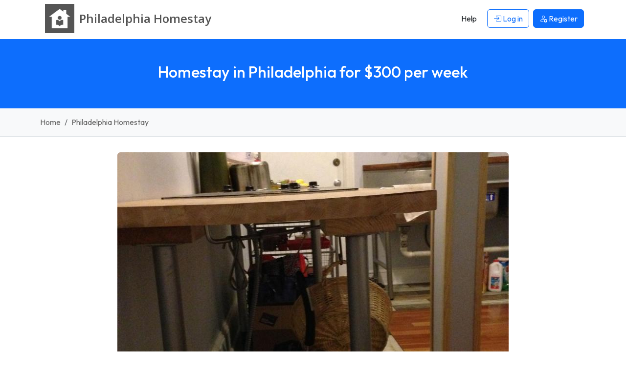

--- FILE ---
content_type: text/html; charset=UTF-8
request_url: https://www.philadelphiahomestay.org/host/32/philadelphia-pennsylvania
body_size: 5435
content:






<!DOCTYPE html>
<html lang="en">
    <head> 
        <meta charset="UTF-8">
        <link rel='dns-prefetch' href='https://r2-homestays.findhomestay.com' />
<link rel="preconnect" href="https://fonts.googleapis.com">
<link rel="preconnect" href="https://fonts.gstatic.com" crossorigin />
<link rel='dns-prefetch' href='https://openstreetmap.org' />
<link rel='dns-prefetch' href='https://www.google-analytics.com' />        <link href="https://fonts.googleapis.com/css2?family=Open+Sans:ital,wght@0,300..800;1,300..800&family=Outfit:wght@100..900&display=swap" rel="stylesheet">
<link rel="stylesheet" type="text/css" href="https://r2-homestays.findhomestay.com/common/css/styles.css" />        <title>Homestay in Philadelphia for $300 per week | Philadelphia Homestay</title>
        <meta name="viewport" content="width=device-width, initial-scale=1.0">
<meta name="description" content="A pick up from the airport can be coordinated for an additional fee..."/>

<meta name="keywords" content="Philadelphia homestay, Philadelphia Homestay host, Philadelphia student accommodation, Philadelphia houseshare, Philadelphia flatshare, Philadelphia flatmates, Philadelphia roommates, Philadelphia spare rooms."/>
        <meta property="og:site_name" content="Philadelphia Homestay" />
<meta property="og:type" content="website" />
<meta property="og:url" content="https://www.philadelphiahomestay.org/host/32/philadelphia-pennsylvania" />
<meta property="og:title" content="Homestay Host in Philadelphia for $300 per week | Philadelphia Homestay" />
<meta property="og:description" content="A pick up from the airport can be coordinated for an additional fee..." />
<meta property="og:locale" content="en_US" />
<meta property="og:image" content="https://r2-homestays.findhomestay.com/site/us/philadelphia/230/09c3c6f8-a79c-4e12-a116-06e6191fbf99_f.jpeg" />
<meta name="twitter:widgets:csp" content="on" />
<meta name="twitter:url" content="https://www.philadelphiahomestay.org/host/32/philadelphia-pennsylvania" />
<meta name="twitter:description" content="A pick up from the airport can be coordinated for an additional fee..." />
<meta name="twitter:card" content="summary" />
<meta name="twitter:title" content="Homestay Host in Philadelphia for $300 per week | Philadelphia Homestay" />
<meta name="twitter:image" content="https://r2-homestays.findhomestay.com/site/us/philadelphia/230/09c3c6f8-a79c-4e12-a116-06e6191fbf99_f.jpeg" />
        <link rel="shortcut icon" href="https://r2-homestays.findhomestay.com/common/images/favicon/favicon.ico" type="image/x-icon">
<link rel="icon" href="https://r2-homestays.findhomestay.com/common/images/favicon/favicon.ico" type="image/x-icon">

<link rel="apple-touch-icon" sizes="57x57" href="https://r2-homestays.findhomestay.com/common/images/favicon/apple-icon-57x57.png">
<link rel="apple-touch-icon" sizes="60x60" href="https://r2-homestays.findhomestay.com/common/images/favicon/apple-icon-60x60.png">
<link rel="apple-touch-icon" sizes="72x72" href="https://r2-homestays.findhomestay.com/common/images/favicon/apple-icon-72x72.png">
<link rel="apple-touch-icon" sizes="76x76" href="https://r2-homestays.findhomestay.com/common/images/favicon/apple-icon-76x76.png">
<link rel="apple-touch-icon" sizes="114x114" href="https://r2-homestays.findhomestay.com/common/images/favicon/apple-icon-114x114.png">
<link rel="apple-touch-icon" sizes="120x120" href="https://r2-homestays.findhomestay.com/common/images/favicon/apple-icon-120x120.png">
<link rel="apple-touch-icon" sizes="144x144" href="https://r2-homestays.findhomestay.com/common/images/favicon/apple-icon-144x144.png">
<link rel="apple-touch-icon" sizes="152x152" href="https://r2-homestays.findhomestay.com/common/images/favicon/apple-icon-152x152.png">
<link rel="apple-touch-icon" sizes="180x180" href="https://r2-homestays.findhomestay.com/common/images/favicon/apple-icon-180x180.png">
<link rel="icon" type="image/png" sizes="192x192"  href="https://r2-homestays.findhomestay.com/common/images/favicon/android-icon-192x192.png">
<link rel="icon" type="image/png" sizes="32x32" href="https://r2-homestays.findhomestay.com/common/images/favicon/favicon-32x32.png">
<link rel="icon" type="image/png" sizes="96x96" href="https://r2-homestays.findhomestay.com/common/images/favicon/favicon-96x96.png">
<link rel="icon" type="image/png" sizes="16x16" href="https://r2-homestays.findhomestay.com/common/images/favicon/favicon-16x16.png">
<link rel="manifest" href="https://r2-homestays.findhomestay.com/common/images/favicon/manifest.json">
<meta name="msapplication-TileColor" content="#ffffff">
<meta name="msapplication-TileImage" content="https://r2-homestays.findhomestay.com/common/images/favicon/ms-icon-144x144.png">
<meta name="theme-color" content="#ffffff">
                <meta name="robots" content="index, follow" />                
        <link rel="canonical" href="https://www.philadelphiahomestay.org/host/32/philadelphia-pennsylvania" />
        
                    <script type="application/ld+json">
  {
    "@context": "https://schema.org",
    "@type": "WebSite",
    "url": "https://www.philadelphiahomestay.org/",
    "name": "Philadelphia Homestay",
    "inLanguage": "en"
}
</script>        
                    <script type="application/ld+json">
  {
    "@context": "https://schema.org",
    "@type": "WebPage",
    "url": "https://www.philadelphiahomestay.org/host/32/philadelphia-pennsylvania",
    "name": "Homestay Host in Philadelphia for $300 per week",
    "description": "A pick up from the airport can be coordinated for an additional fee. ",
    "publisher": {
        "name": "Philadelphia Homestay",
        "type": "Organization"
    },
    "datePublished": "2015-12-01T19:43:47-05:00",
    "dateModified": "2026-01-06T09:25:09-05:00",
    "inLanguage": "en",
    "isPartOf": {
        "@type": "WebSite",
        "@id": "https://www.philadelphiahomestay.org/#website",
        "url": "https://www.philadelphiahomestay.org/",
        "name": "Philadelphia Homestay",
        "inLanguage": "en"
    },
    "potentialAction": {
        "@type": "ReadAction",
        "target": {
            "@type": "EntryPoint",
            "urlTemplate": "https://www.philadelphiahomestay.org/host/32/philadelphia-pennsylvania"
        }
    }
}
</script>        
                    <script type="application/ld+json">
  {
    "@context": "https://schema.org",
    "@type": "BreadcrumbList",
    "@id": "https://www.philadelphiahomestay.org/host/32/philadelphia-pennsylvania#breadcrumb",
    "itemListElement": [
        {
            "@type": "ListItem",
            "position": 1,
            "item": {
                "@type": "WebPage",
                "@id": "https://www.philadelphiahomestay.org/#webpage",
                "url": "https://www.philadelphiahomestay.org/",
                "name": "Philadelphia Homestay"
            }
        },
        {
            "@type": "ListItem",
            "position": 2,
            "item": {
                "@type": "WebPage",
                "@id": "https://www.philadelphiahomestay.org/hosts/#webpage",
                "url": "https://www.philadelphiahomestay.org/hosts/",
                "name": "Philadelphia Homestay Hosts"
            }
        },
        {
            "@type": "ListItem",
            "position": 3,
            "item": {
                "@type": "WebPage",
                "@id": "https://www.philadelphiahomestay.org/host/32/philadelphia-pennsylvania#webpage",
                "url": "https://www.philadelphiahomestay.org/host/32/philadelphia-pennsylvania",
                "name": "Homestay Host in Philadelphia for $300 per week"
            }
        }
    ]
}
</script>                
        
            </head>    <body class="">
    <nav class="navbar fixed-top navbar-expand-lg navbar-light">
    <div class="container">
        <a class="oss-home-navbar-brand text-decoration-none" href="/">
            <div class="d-table">
                <div class="d-table-row">
                    <div class="d-table-cell align-middle">
                        <img src="https://r2-homestays.findhomestay.com/common/images/logo/logo_square.png" alt="Philadelphia Homestay" />
                    </div>
                    <div class="d-table-cell align-middle">
                        <div class="site-title">
                            <div class="title-city">Philadelphia </div>
                            <div class="title-homestay">Homestay</div>
                        </div>
                    </div>
                </div>
            </div>
        </a>
        <button class="navbar-toggler" type="button" data-bs-toggle="offcanvas" data-bs-target="#navbarOffcanvas" aria-controls="navbarOffcanvas" aria-label="Toggle navigation">
        <span class="navbar-toggler-icon"></span>
        </button>
        <div class="offcanvas offcanvas-end" tabindex="-1" id="navbarOffcanvas" aria-label="Menu">
            <div class="offcanvas-header justify-content-end">
                <button class="btn p-0 text-dark" type="button" data-bs-dismiss="offcanvas" aria-label="Close">
                    <i class="bi bi-x fs-3"></i>
                </button>
            </div>
            <div class="offcanvas-body py-0">
                <div class="me-auto d-none d-lg-block"></div>
                <div class="d-none d-lg-flex">
                    <ul class="navbar-nav">
                        
            <li class="nav-item px-1 my-2 my-lg-0">
            <a class="btn" href="/help"><span>Help</span></a>
        </li>
        <li class="nav-item px-1 my-2 my-lg-0">
            <a class="btn btn-outline-primary" href="/login" id="loginLink">
                <i class="bi bi-box-arrow-in-right"></i> Log in            </a>
        </li>
        <li class="nav-item px-1 my-2 my-lg-0">
            <a class="btn btn-primary" href="/registration-type">
                <i class="bi bi-person-add"></i> <span>Register</span>
            </a>
        </li>
                        </ul>
                </div>
                <div class="list-group list-group-flush d-lg-none">
                    
            <a class="list-group-item list-group-item-action" href="/help"><span>Help</span></a>
        <a class="list-group-item list-group-item-action" href="/login" id="loginLink">
            <i class="bi bi-box-arrow-in-right"></i> Log in        </a>
        <a class="list-group-item list-group-item-action" href="/registration-type">
            <i class="bi bi-person-add"></i> <span>Register</span>
        </a>
                    </div>
            </div>
        </div>
    </div>
</nav>
    
<section id="page-section">
    <div class="page-header bg-primary py-4 py-lg-5 px-2">
        <h1 class="text-center h2 fw-medium text-white">
        Homestay in Philadelphia for $300 per week
        </h1>
        <div class="text-center text-white">
                                </div>
    </div>
</section>    <section>
    <div class="container-fluid py-3 bg-light border-bottom">
        <div class="container">
            <nav aria-label="breadcrumb">
                <ol class="breadcrumb mb-0">
                                    <li class="breadcrumb-item ">
                        <a class="text-decoration-none" href="/">
                            Home                        </a>
                    </li>
                                    <li class="breadcrumb-item  active">
                        <a class="text-decoration-none" href="/hosts/">
                            Philadelphia Homestay                        </a>
                    </li>
                                </ol>
            </nav>
        </div>
    </div>
</section>
    
    


    <div>
        <div class="container mt-3 mt-xl-4">
        <div class="row justify-content-center">
            <div class="col-sm-12 col-md-10">
                 
                   
<div class="gallery py-2 text-center">
    <img class="img-fluid rounded" 
         src="https://r2-homestays.findhomestay.com/site/us/philadelphia/230/09c3c6f8-a79c-4e12-a116-06e6191fbf99_f.jpeg"
         alt="kitchen and common area" />
</div>                            </div>
        </div>
    </div>
    
    <div class="container my-2 my-xl-4">
    <div class="row>">
        <div class="col-sm-12 col-md-10 offset-md-1">
            <div class="row">
                <div class="col-lg-6">
                    <ul class="list-unstyled checks-list mt-4">
                                                <li class="my-4 p-3">
                            <i class="bi bi-chevron-right"></i>
                            <span class="fw-bold">Meals:</span> Breakfast                        </li>
                                                <li class="my-4 p-3">
                            <i class="bi bi-chevron-right"></i>
                            <span class="fw-bold">Internet:</span> Yes                        </li>
                                                <li class="my-4 p-3">
                            <i class="bi bi-chevron-right"></i>
                            <span class="fw-bold">Smoking:</span> Outside                        </li>
                                            </ul>
                </div>
                <div class="col-lg-6">
                    <ul class="list-unstyled checks-list mt-lg-4">
                                                <li class="mb-4 p-3 mt-lg-4">
                            <i class="bi bi-chevron-right"></i>
                            <span class="fw-bold">Can pickup airport?:</span> No                        </li>
                                                <li class="mb-4 p-3 mt-4">
                            <i class="bi bi-chevron-right"></i>
                            <span class="fw-bold">House has pets?:</span> Yes                        </li>
                                            </ul>
                </div>
            </div>
        </div>
    </div>
</div>


    <div class="container-fluid py-5 my-4 bg-light">
    <div class="container">
        <div class="row>">
            <div class="col-sm-12 col-md-10 offset-md-1">
                <div class="fw-light">
                    A pick up from the airport can be coordinated for an additional fee.                 </div>
            </div>
        </div>
    </div>
</div>    
<div class="container my-5">
    <div class="row">
        <div class="col-sm-12 col-md-8 offset-md-2">
            <h3 class="text-black text-center mb-3 h3">Rooms</h3>
            <div class="rooms-list">
                                <div class="mb-4 pt-4 px-4 pb-3 rounded bg-light">
                    <div class="d-flex justify-content-between align-items-start">
                        <div class="flex-grow-1">
                            <div class="fw-semibold h5 mb-1">Bedroom 1</div>
                        </div>
                        <div class="fw-semibold h5 mb-1 text-end ms-3">
                                                            $300                                                    </div>
                    </div>
                                        <div class="row">
                        <div class="col-lg-6">
                            <ul class="list-unstyled checks-list mt-3 mb-0">
                                <li class="my-3 p-2">
                                    <i class="bi bi-chevron-right"></i>
                                    <span class="fw-bold">Deposit:</span> N/A                                </li>
                                <li class="my-3 p-2">
                                    <i class="bi bi-chevron-right"></i>
                                    <span class="fw-bold">Min stay:</span> 4 weeks                                </li>
                                <li class="my-3 p-2">
                                    <i class="bi bi-chevron-right"></i>
                                    <span class="fw-bold">Bathroom:</span> N/A                                </li>
                            </ul>
                        </div>
                        <div class="col-lg-6">
                            <ul class="list-unstyled checks-list mt-lg-3 mb-0">
                                <li class="mb-3 mt-0 mt-lg-3 p-2">
                                    <i class="bi bi-chevron-right"></i>
                                    <span class="fw-bold">From:</span> 29 Nov 2015                                </li>
                                <li class="my-3 p-2">
                                    <i class="bi bi-chevron-right"></i>
                                    <span class="fw-bold">To:</span> 10 Dec 2120                                </li>
                            </ul>
                        </div>
                    </div>
                </div>
                            </div>
        </div>
    </div>
</div>

    
    <div class="container">
        <div class="justify-content-center row">
            <div class="col-12 col-md-10 col-lg-7">
            <h3 class="text-black text-center mb-3 h3">Contact</h3>
            <div class="bg-light rounded pt-1 pb-2 px-3 text-muted mb-3 d-flex align-items-center">
    <i class="bi bi-person-circle me-2" style="font-size: 2.25rem;"></i>
    <div>
                <div class="py-1 px-2">Message Betsy</div>
                    </div>
</div>

                                <div>
    <div class="alert alert-info" role="alert">
        <a class="btn btn-outline-primary" href="/login">Login</a>
        or  <a class="btn btn-primary" href="/registration-type">Register</a>
         to contact hosts. It is free.    </div>
    </div>                            </div>
        </div>
    </div>

    <!--CountryCode=US-->
                        <div class="container-fluid" style="margin-top: 40px;">
    <div class="row">
        <div class="w-100" id="map_canvas" style="height: 450px;"></div>
        <div class="container-fluid" style="padding: 0">
        </div>
    </div>
</div>

            
    </div>

        <div class="container my-3 py-3">
    <h3 class="mb-2 h3 text-center">Similar Hosts</h3>
    <div class="row">
                <div class="col-xxl-3 col-xl-4 col-lg-6 col-md-6 col-sm-12 col-12">
    <div class="oss-results-gallery-item p-3 mb-3 rounded">
        <a href="/host/31/philadelphia-pa" class="text-decoration-none text-secondary">
            <div class="position-relative">
                                
                                    <img src="https://r2-homestays.findhomestay.com/common/images/placeholders/placeholder.jpg" loading="lazy" alt="Homestay in Philadelphia" class="rounded w-100" />
                            </div>

            <div class="d-flex justify-content-between mt-2">
                <h3 class="h6 text-dark">
                    Philadelphia                </h3>
                <div class="h6 text-dark">$250</div>
            </div>
            <div class="description overflow-hidden small">We have a lovely six bedroom home hosting a variety of people. A selection of bedrooms with WiFi. There is a..</div>
        </a>
    </div>
</div>            </div>
</div>    
    <section class="filler"></section>

        
    <footer>
    <div class="footer container py-4 mt-5">
        <div class="row">
            <div class="col-md-3 d-none d-sm-block">
                <p class="copyright">2008 - 2026 © Philadelphia Homestay</p>
            </div>
            <div class="col-md-6 col-12">
                <div class="d-block d-sm-none oss-footer-xs">
                    <div class="dropdown">
                        <button class="btn btn-primary dropdown-toggle" type="button" data-bs-toggle="dropdown" aria-expanded="false">
                            Philadelphia Homestay
                        </button>
                        <ul class="dropdown-menu" role="menu">
                            <li><a class="dropdown-item d-block py-1" href="/page/about"><span>About</span></a></li>
                            <li><a class="dropdown-item d-block py-1" href="/hosts/"><span>Hosts</span></a></li>
                            <li><a class="dropdown-item d-block py-1" href="/guests"><span>Guests</span></a></li>    
                                                        <li><a class="dropdown-item d-block py-1" href="/contact"><span>Contact</span></a></li>
                            <li><a class="dropdown-item d-block py-1" href="/page/terms"><span>Terms</span></a></li>
                            <li><a class="dropdown-item d-block py-1" href="/page/online-safety"><span>Online Safety</span></a></li>
                            <li><a class="dropdown-item d-block py-1" href="/sitemap"><span>Sitemap</span></a></li>
                            <li><a class="dropdown-item d-block py-1" href="/help"><span>Help</span></a></li>
                        </ul>
                    </div>
                </div>
                <div class="d-none d-sm-block">
                    <ul class="list-inline">
                        <li class="list-inline-item"><a class="text-decoration-none" href="/page/about"><span>About</span></a></li>
                        <li class="list-inline-item"><a class="text-decoration-none" href="/hosts/"><span>Hosts</span></a></li>
                        <li class="list-inline-item"><a class="text-decoration-none" href="/guests"><span>Guests</span></a></li>     
                                                <li class="list-inline-item"><a class="text-decoration-none" href="/contact"><span>Contact</span></a></li>
                        <li class="list-inline-item"><a class="text-decoration-none" href="/page/terms"><span>Terms</span></a></li>
                        <li class="list-inline-item"><a class="text-decoration-none" href="/page/online-safety"><span>Online Safety</span></a></li>
                        <li class="list-inline-item"><a class="text-decoration-none" href="/sitemap"><span>Sitemap</span></a></li>
                        <li class="list-inline-item"><a class="text-decoration-none" href="/help"><span>Help</span></a></li>
                    </ul>
                </div>
            </div>
            <div class="col-md-3 d-none d-sm-block">
                Built in 0.0449 seconds            </div>
        </div>
        <div class="clear"></div>
        <h3 class="d-none d-sm-block mt-2 fw-normal">
            Philadelphia Homestay - find and list Philadelphia homestay accommodation the easy way.        </h3>
    </div>
</footer>

<script type="module" src="https://r2-homestays.findhomestay.com/common/js/app.js"></script>
<script>
    var language = 'en';
    var languageSegment = '';
    var googleMapsCountryRestriction = 'us';
    var country_code = 'US';
</script>

<script type="module" src="https://r2-homestays.findhomestay.com/common/js/site/host/details.js"></script>

<script type="application/ld+json">
  {
    "@context": "https://schema.org/",
    "@type": "Product",
    "name": "Philadelphia, Pennsylvania, United States Homestay",
    "description": "A pick up from the airport can be coordinated for an additional fee. ",
    "additionalProperty": [
        {
            "@type": "PropertyValue",
            "name": "Minimum Stay",
            "value": "4 weeks"
        },
        {
            "@type": "PropertyValue",
            "name": "Airport Pickup",
            "value": "false"
        },
        {
            "@type": "PropertyValue",
            "name": "Internet Access",
            "value": "true"
        },
        {
            "@type": "PropertyValue",
            "name": "Smoking",
            "value": "true"
        },
        {
            "@type": "PropertyValue",
            "name": "Meals",
            "value": "Breakfast"
        },
        {
            "@type": "PropertyValue",
            "name": "Guests",
            "value": ""
        }
    ],
    "brand": "Organization",
    "image": "https://r2-homestays.findhomestay.com/site/us/philadelphia/230/09c3c6f8-a79c-4e12-a116-06e6191fbf99_f.jpeg",
    "logo": "https://r2-homestays.findhomestay.com/common/images/logo/logo_square.png",
    "offers": {
        "@type": "Offer",
        "priceCurrency": "USD",
        "price": "300",
        "priceValidUntil": "2026-05-26",
        "itemCondition": "https://schema.org/UsedCondition",
        "availability": "https://schema.org/InStock",
        "seller": {
            "@type": "Organization",
            "name": "Philadelphia Homestay",
            "url": "https://www.philadelphiahomestay.org/host/32/philadelphia-pennsylvania"
        },
        "url": "https://www.philadelphiahomestay.org/host/32/philadelphia-pennsylvania"
    },
    "url": "https://www.philadelphiahomestay.org/host/32/philadelphia-pennsylvania"
}
</script>
<script type="application/ld+json">
  {
    "@context": "https://schema.org/",
    "@type": "Accommodation",
    "name": "Philadelphia, Pennsylvania, United States Homestay",
    "address": "Philadelphia, Pennsylvania, United States",
    "amenityFeature": "",
    "description": "A pick up from the airport can be coordinated for an additional fee. ",
    "geo": {
        "@type": "GeoCoordinates",
        "latitude": "39.981579",
        "longitude": "-75.13424700000002"
    },
    "additionalProperty": [
        {
            "@type": "PropertyValue",
            "name": "Minimum Stay",
            "value": "4 weeks"
        },
        {
            "@type": "PropertyValue",
            "name": "Airport Pickup",
            "value": "false"
        },
        {
            "@type": "PropertyValue",
            "name": "Internet Access",
            "value": "true"
        },
        {
            "@type": "PropertyValue",
            "name": "Smoking",
            "value": "true"
        },
        {
            "@type": "PropertyValue",
            "name": "Meals",
            "value": "Breakfast"
        },
        {
            "@type": "PropertyValue",
            "name": "Guests",
            "value": ""
        }
    ],
    "image": "https://r2-homestays.findhomestay.com/site/us/philadelphia/230/09c3c6f8-a79c-4e12-a116-06e6191fbf99_f.jpeg",
    "latitude": "39.981579",
    "longitude": "-75.13424700000002",
    "logo": "r2-homestays.findhomestay.com/common/images/logo/logo_square.png",
    "photo": {
        "@type": "Photograph",
        "@id": "photograph-32/philadelphia-pennsylvania",
        "url": "https://r2-homestays.findhomestay.com/site/us/philadelphia/230/09c3c6f8-a79c-4e12-a116-06e6191fbf99_f.jpeg"
    },
    "smokingAllowed": "true",
    "url": "https://www.philadelphiahomestay.org/host/32/philadelphia-pennsylvania"
}
</script>
<script>
(function () {
    function initMap() {
        var mymap = L.map('map_canvas').setView([39.981579, -75.13424700000002], 13);

        L.tileLayer('https://{s}.tile.openstreetmap.org/{z}/{x}/{y}.png', {
            maxZoom: 18,
            attribution: 'Map data &copy; <a href="https://www.openstreetmap.org/">OpenStreetMap</a> contributors, ' +
                '<a href="https://creativecommons.org/licenses/by-sa/2.0/">CC-BY-SA</a>, '
        }).addTo(mymap);

        var circle = L.circle([39.981579, -75.13424700000002], {
            color: 'red',
            fillColor: '#f03',
            fillOpacity: 0.5,
            radius: 500
        }).addTo(mymap);
    }

    if (window.L) {
        initMap();
    } else {
        window.addEventListener('leaflet:ready', initMap, { once: true });
    }
})();
</script>
    <!-- Global site tag (gtag.js) - Google Analytics -->
<script async src="https://www.googletagmanager.com/gtag/js?id=G-629D3PVWVY"></script>
<script>
  window.dataLayer = window.dataLayer || [];
  function gtag(){dataLayer.push(arguments);}
  gtag('js', new Date());

  gtag('config', 'G-629D3PVWVY');
</script>
    <script type="text/javascript">
    /* <![CDATA[ */
    var google_conversion_id = 1069555004;
    var google_custom_params = window.google_tag_params;
    var google_remarketing_only = true;
    /* ]]> */
</script>
<script type="text/javascript" src="//www.googleadservices.com/pagead/conversion.js">
</script>
<noscript>
    <div style="display:inline;">
        <img height="1" width="1" style="border-style:none;" alt="ad" src="//googleads.g.doubleclick.net/pagead/viewthroughconversion/1069555004/?guid=ON&amp;script=0"/>
    </div>
</noscript>
    <script defer src="https://static.cloudflareinsights.com/beacon.min.js/vcd15cbe7772f49c399c6a5babf22c1241717689176015" integrity="sha512-ZpsOmlRQV6y907TI0dKBHq9Md29nnaEIPlkf84rnaERnq6zvWvPUqr2ft8M1aS28oN72PdrCzSjY4U6VaAw1EQ==" data-cf-beacon='{"version":"2024.11.0","token":"e873506f0d03416e8e068dc751345b7d","r":1,"server_timing":{"name":{"cfCacheStatus":true,"cfEdge":true,"cfExtPri":true,"cfL4":true,"cfOrigin":true,"cfSpeedBrain":true},"location_startswith":null}}' crossorigin="anonymous"></script>
</body>
</html>

--- FILE ---
content_type: application/javascript
request_url: https://r2-homestays.findhomestay.com/common/js/app.js
body_size: 47074
content:
import{$ as Fe}from"./chunks/jquery-C-5jPZs-.js";import{L as Iu}from"./chunks/leaflet-src-g0WNBzRW.js";import"./chunks/bootstrap.esm-D_BmgoUQ.js";import{c as Nu}from"./chunks/_commonjsHelpers-Cpj98o6Y.js";function Ru(t){throw new Error('Could not dynamically require "'+t+'". Please configure the dynamicRequireTargets or/and ignoreDynamicRequires option of @rollup/plugin-commonjs appropriately for this require call to work.')}var Yu={exports:{}};(function(t,n){(function(s,i){t.exports=i()})(Nu,function(){var s;function i(){return s.apply(null,arguments)}function c(e){s=e}function l(e){return e instanceof Array||Object.prototype.toString.call(e)==="[object Array]"}function d(e){return e!=null&&Object.prototype.toString.call(e)==="[object Object]"}function f(e,r){return Object.prototype.hasOwnProperty.call(e,r)}function p(e){if(Object.getOwnPropertyNames)return Object.getOwnPropertyNames(e).length===0;var r;for(r in e)if(f(e,r))return!1;return!0}function _(e){return e===void 0}function S(e){return typeof e=="number"||Object.prototype.toString.call(e)==="[object Number]"}function y(e){return e instanceof Date||Object.prototype.toString.call(e)==="[object Date]"}function M(e,r){var a=[],o,u=e.length;for(o=0;o<u;++o)a.push(r(e[o],o));return a}function O(e,r){for(var a in r)f(r,a)&&(e[a]=r[a]);return f(r,"toString")&&(e.toString=r.toString),f(r,"valueOf")&&(e.valueOf=r.valueOf),e}function k(e,r,a,o){return qr(e,r,a,o,!0).utc()}function ae(){return{empty:!1,unusedTokens:[],unusedInput:[],overflow:-2,charsLeftOver:0,nullInput:!1,invalidEra:null,invalidMonth:null,invalidFormat:!1,userInvalidated:!1,iso:!1,parsedDateParts:[],era:null,meridiem:null,rfc2822:!1,weekdayMismatch:!1}}function b(e){return e._pf==null&&(e._pf=ae()),e._pf}var oe;Array.prototype.some?oe=Array.prototype.some:oe=function(e){var r=Object(this),a=r.length>>>0,o;for(o=0;o<a;o++)if(o in r&&e.call(this,r[o],o,r))return!0;return!1};function fe(e){var r=null,a=!1,o=e._d&&!isNaN(e._d.getTime());if(o&&(r=b(e),a=oe.call(r.parsedDateParts,function(u){return u!=null}),o=r.overflow<0&&!r.empty&&!r.invalidEra&&!r.invalidMonth&&!r.invalidWeekday&&!r.weekdayMismatch&&!r.nullInput&&!r.invalidFormat&&!r.userInvalidated&&(!r.meridiem||r.meridiem&&a),e._strict&&(o=o&&r.charsLeftOver===0&&r.unusedTokens.length===0&&r.bigHour===void 0)),Object.isFrozen==null||!Object.isFrozen(e))e._isValid=o;else return o;return e._isValid}function ce(e){var r=k(NaN);return e!=null?O(b(r),e):b(r).userInvalidated=!0,r}var te=i.momentProperties=[],qe=!1;function Ze(e,r){var a,o,u,h=te.length;if(_(r._isAMomentObject)||(e._isAMomentObject=r._isAMomentObject),_(r._i)||(e._i=r._i),_(r._f)||(e._f=r._f),_(r._l)||(e._l=r._l),_(r._strict)||(e._strict=r._strict),_(r._tzm)||(e._tzm=r._tzm),_(r._isUTC)||(e._isUTC=r._isUTC),_(r._offset)||(e._offset=r._offset),_(r._pf)||(e._pf=b(r)),_(r._locale)||(e._locale=r._locale),h>0)for(a=0;a<h;a++)o=te[a],u=r[o],_(u)||(e[o]=u);return e}function he(e){Ze(this,e),this._d=new Date(e._d!=null?e._d.getTime():NaN),this.isValid()||(this._d=new Date(NaN)),qe===!1&&(qe=!0,i.updateOffset(this),qe=!1)}function B(e){return e instanceof he||e!=null&&e._isAMomentObject!=null}function vr(e){i.suppressDeprecationWarnings===!1&&typeof console<"u"&&console.warn&&console.warn("Deprecation warning: "+e)}function Z(e,r){var a=!0;return O(function(){if(i.deprecationHandler!=null&&i.deprecationHandler(null,e),a){var o=[],u,h,m,E=arguments.length;for(h=0;h<E;h++){if(u="",typeof arguments[h]=="object"){u+=`
[`+h+"] ";for(m in arguments[0])f(arguments[0],m)&&(u+=m+": "+arguments[0][m]+", ");u=u.slice(0,-2)}else u=arguments[h];o.push(u)}vr(e+`
Arguments: `+Array.prototype.slice.call(o).join("")+`
`+new Error().stack),a=!1}return r.apply(this,arguments)},r)}var kr={};function Dr(e,r){i.deprecationHandler!=null&&i.deprecationHandler(e,r),kr[e]||(vr(r),kr[e]=!0)}i.suppressDeprecationWarnings=!1,i.deprecationHandler=null;function ue(e){return typeof Function<"u"&&e instanceof Function||Object.prototype.toString.call(e)==="[object Function]"}function Ni(e){var r,a;for(a in e)f(e,a)&&(r=e[a],ue(r)?this[a]=r:this["_"+a]=r);this._config=e,this._dayOfMonthOrdinalParseLenient=new RegExp((this._dayOfMonthOrdinalParse.source||this._ordinalParse.source)+"|"+/\d{1,2}/.source)}function pn(e,r){var a=O({},e),o;for(o in r)f(r,o)&&(d(e[o])&&d(r[o])?(a[o]={},O(a[o],e[o]),O(a[o],r[o])):r[o]!=null?a[o]=r[o]:delete a[o]);for(o in e)f(e,o)&&!f(r,o)&&d(e[o])&&(a[o]=O({},a[o]));return a}function mn(e){e!=null&&this.set(e)}var _n;Object.keys?_n=Object.keys:_n=function(e){var r,a=[];for(r in e)f(e,r)&&a.push(r);return a};var Ri={sameDay:"[Today at] LT",nextDay:"[Tomorrow at] LT",nextWeek:"dddd [at] LT",lastDay:"[Yesterday at] LT",lastWeek:"[Last] dddd [at] LT",sameElse:"L"};function Yi(e,r,a){var o=this._calendar[e]||this._calendar.sameElse;return ue(o)?o.call(r,a):o}function le(e,r,a){var o=""+Math.abs(e),u=r-o.length,h=e>=0;return(h?a?"+":"":"-")+Math.pow(10,Math.max(0,u)).toString().substr(1)+o}var gn=/(\[[^\[]*\])|(\\)?([Hh]mm(ss)?|Mo|MM?M?M?|Do|DDDo|DD?D?D?|ddd?d?|do?|w[o|w]?|W[o|W]?|Qo?|N{1,5}|YYYYYY|YYYYY|YYYY|YY|y{2,4}|yo?|gg(ggg?)?|GG(GGG?)?|e|E|a|A|hh?|HH?|kk?|mm?|ss?|S{1,9}|x|X|zz?|ZZ?|.)/g,Ot=/(\[[^\[]*\])|(\\)?(LTS|LT|LL?L?L?|l{1,4})/g,yn={},Je={};function v(e,r,a,o){var u=o;typeof o=="string"&&(u=function(){return this[o]()}),e&&(Je[e]=u),r&&(Je[r[0]]=function(){return le(u.apply(this,arguments),r[1],r[2])}),a&&(Je[a]=function(){return this.localeData().ordinal(u.apply(this,arguments),e)})}function Pi(e){return e.match(/\[[\s\S]/)?e.replace(/^\[|\]$/g,""):e.replace(/\\/g,"")}function Ci(e){var r=e.match(gn),a,o;for(a=0,o=r.length;a<o;a++)Je[r[a]]?r[a]=Je[r[a]]:r[a]=Pi(r[a]);return function(u){var h="",m;for(m=0;m<o;m++)h+=ue(r[m])?r[m].call(u,e):r[m];return h}}function xt(e,r){return e.isValid()?(r=Tr(r,e.localeData()),yn[r]=yn[r]||Ci(r),yn[r](e)):e.localeData().invalidDate()}function Tr(e,r){var a=5;function o(u){return r.longDateFormat(u)||u}for(Ot.lastIndex=0;a>=0&&Ot.test(e);)e=e.replace(Ot,o),Ot.lastIndex=0,a-=1;return e}var Fi={LTS:"h:mm:ss A",LT:"h:mm A",L:"MM/DD/YYYY",LL:"MMMM D, YYYY",LLL:"MMMM D, YYYY h:mm A",LLLL:"dddd, MMMM D, YYYY h:mm A"};function Ai(e){var r=this._longDateFormat[e],a=this._longDateFormat[e.toUpperCase()];return r||!a?r:(this._longDateFormat[e]=a.match(gn).map(function(o){return o==="MMMM"||o==="MM"||o==="DD"||o==="dddd"?o.slice(1):o}).join(""),this._longDateFormat[e])}var Li="Invalid date";function Wi(){return this._invalidDate}var Ui="%d",Hi=/\d{1,2}/;function $i(e){return this._ordinal.replace("%d",e)}var ji={future:"in %s",past:"%s ago",s:"a few seconds",ss:"%d seconds",m:"a minute",mm:"%d minutes",h:"an hour",hh:"%d hours",d:"a day",dd:"%d days",w:"a week",ww:"%d weeks",M:"a month",MM:"%d months",y:"a year",yy:"%d years"};function Gi(e,r,a,o){var u=this._relativeTime[a];return ue(u)?u(e,r,a,o):u.replace(/%d/i,e)}function Vi(e,r){var a=this._relativeTime[e>0?"future":"past"];return ue(a)?a(r):a.replace(/%s/i,r)}var Mr={D:"date",dates:"date",date:"date",d:"day",days:"day",day:"day",e:"weekday",weekdays:"weekday",weekday:"weekday",E:"isoWeekday",isoweekdays:"isoWeekday",isoweekday:"isoWeekday",DDD:"dayOfYear",dayofyears:"dayOfYear",dayofyear:"dayOfYear",h:"hour",hours:"hour",hour:"hour",ms:"millisecond",milliseconds:"millisecond",millisecond:"millisecond",m:"minute",minutes:"minute",minute:"minute",M:"month",months:"month",month:"month",Q:"quarter",quarters:"quarter",quarter:"quarter",s:"second",seconds:"second",second:"second",gg:"weekYear",weekyears:"weekYear",weekyear:"weekYear",GG:"isoWeekYear",isoweekyears:"isoWeekYear",isoweekyear:"isoWeekYear",w:"week",weeks:"week",week:"week",W:"isoWeek",isoweeks:"isoWeek",isoweek:"isoWeek",y:"year",years:"year",year:"year"};function J(e){return typeof e=="string"?Mr[e]||Mr[e.toLowerCase()]:void 0}function Sn(e){var r={},a,o;for(o in e)f(e,o)&&(a=J(o),a&&(r[a]=e[o]));return r}var Bi={date:9,day:11,weekday:11,isoWeekday:11,dayOfYear:4,hour:13,millisecond:16,minute:14,month:8,quarter:7,second:15,weekYear:1,isoWeekYear:1,week:5,isoWeek:5,year:1};function zi(e){var r=[],a;for(a in e)f(e,a)&&r.push({unit:a,priority:Bi[a]});return r.sort(function(o,u){return o.priority-u.priority}),r}var Or=/\d/,z=/\d\d/,xr=/\d{3}/,En=/\d{4}/,It=/[+-]?\d{6}/,A=/\d\d?/,Ir=/\d\d\d\d?/,Nr=/\d\d\d\d\d\d?/,Nt=/\d{1,3}/,wn=/\d{1,4}/,Rt=/[+-]?\d{1,6}/,Ke=/\d+/,Yt=/[+-]?\d+/,qi=/Z|[+-]\d\d:?\d\d/gi,Pt=/Z|[+-]\d\d(?::?\d\d)?/gi,Zi=/[+-]?\d+(\.\d{1,3})?/,ft=/[0-9]{0,256}['a-z\u00A0-\u05FF\u0700-\uD7FF\uF900-\uFDCF\uFDF0-\uFF07\uFF10-\uFFEF]{1,256}|[\u0600-\u06FF\/]{1,256}(\s*?[\u0600-\u06FF]{1,256}){1,2}/i,Xe=/^[1-9]\d?/,bn=/^([1-9]\d|\d)/,Ct;Ct={};function w(e,r,a){Ct[e]=ue(r)?r:function(o,u){return o&&a?a:r}}function Ji(e,r){return f(Ct,e)?Ct[e](r._strict,r._locale):new RegExp(Ki(e))}function Ki(e){return pe(e.replace("\\","").replace(/\\(\[)|\\(\])|\[([^\]\[]*)\]|\\(.)/g,function(r,a,o,u,h){return a||o||u||h}))}function pe(e){return e.replace(/[-\/\\^$*+?.()|[\]{}]/g,"\\$&")}function K(e){return e<0?Math.ceil(e)||0:Math.floor(e)}function x(e){var r=+e,a=0;return r!==0&&isFinite(r)&&(a=K(r)),a}var vn={};function P(e,r){var a,o=r,u;for(typeof e=="string"&&(e=[e]),S(r)&&(o=function(h,m){m[r]=x(h)}),u=e.length,a=0;a<u;a++)vn[e[a]]=o}function ht(e,r){P(e,function(a,o,u,h){u._w=u._w||{},r(a,u._w,u,h)})}function Xi(e,r,a){r!=null&&f(vn,e)&&vn[e](r,a._a,a,e)}function Ft(e){return e%4===0&&e%100!==0||e%400===0}var $=0,me=1,de=2,H=3,ne=4,_e=5,Ye=6,Qi=7,ea=8;v("Y",0,0,function(){var e=this.year();return e<=9999?le(e,4):"+"+e}),v(0,["YY",2],0,function(){return this.year()%100}),v(0,["YYYY",4],0,"year"),v(0,["YYYYY",5],0,"year"),v(0,["YYYYYY",6,!0],0,"year"),w("Y",Yt),w("YY",A,z),w("YYYY",wn,En),w("YYYYY",Rt,It),w("YYYYYY",Rt,It),P(["YYYYY","YYYYYY"],$),P("YYYY",function(e,r){r[$]=e.length===2?i.parseTwoDigitYear(e):x(e)}),P("YY",function(e,r){r[$]=i.parseTwoDigitYear(e)}),P("Y",function(e,r){r[$]=parseInt(e,10)});function pt(e){return Ft(e)?366:365}i.parseTwoDigitYear=function(e){return x(e)+(x(e)>68?1900:2e3)};var Rr=Qe("FullYear",!0);function ta(){return Ft(this.year())}function Qe(e,r){return function(a){return a!=null?(Yr(this,e,a),i.updateOffset(this,r),this):mt(this,e)}}function mt(e,r){if(!e.isValid())return NaN;var a=e._d,o=e._isUTC;switch(r){case"Milliseconds":return o?a.getUTCMilliseconds():a.getMilliseconds();case"Seconds":return o?a.getUTCSeconds():a.getSeconds();case"Minutes":return o?a.getUTCMinutes():a.getMinutes();case"Hours":return o?a.getUTCHours():a.getHours();case"Date":return o?a.getUTCDate():a.getDate();case"Day":return o?a.getUTCDay():a.getDay();case"Month":return o?a.getUTCMonth():a.getMonth();case"FullYear":return o?a.getUTCFullYear():a.getFullYear();default:return NaN}}function Yr(e,r,a){var o,u,h,m,E;if(!(!e.isValid()||isNaN(a))){switch(o=e._d,u=e._isUTC,r){case"Milliseconds":return void(u?o.setUTCMilliseconds(a):o.setMilliseconds(a));case"Seconds":return void(u?o.setUTCSeconds(a):o.setSeconds(a));case"Minutes":return void(u?o.setUTCMinutes(a):o.setMinutes(a));case"Hours":return void(u?o.setUTCHours(a):o.setHours(a));case"Date":return void(u?o.setUTCDate(a):o.setDate(a));case"FullYear":break;default:return}h=a,m=e.month(),E=e.date(),E=E===29&&m===1&&!Ft(h)?28:E,u?o.setUTCFullYear(h,m,E):o.setFullYear(h,m,E)}}function na(e){return e=J(e),ue(this[e])?this[e]():this}function ra(e,r){if(typeof e=="object"){e=Sn(e);var a=zi(e),o,u=a.length;for(o=0;o<u;o++)this[a[o].unit](e[a[o].unit])}else if(e=J(e),ue(this[e]))return this[e](r);return this}function sa(e,r){return(e%r+r)%r}var U;Array.prototype.indexOf?U=Array.prototype.indexOf:U=function(e){var r;for(r=0;r<this.length;++r)if(this[r]===e)return r;return-1};function kn(e,r){if(isNaN(e)||isNaN(r))return NaN;var a=sa(r,12);return e+=(r-a)/12,a===1?Ft(e)?29:28:31-a%7%2}v("M",["MM",2],"Mo",function(){return this.month()+1}),v("MMM",0,0,function(e){return this.localeData().monthsShort(this,e)}),v("MMMM",0,0,function(e){return this.localeData().months(this,e)}),w("M",A,Xe),w("MM",A,z),w("MMM",function(e,r){return r.monthsShortRegex(e)}),w("MMMM",function(e,r){return r.monthsRegex(e)}),P(["M","MM"],function(e,r){r[me]=x(e)-1}),P(["MMM","MMMM"],function(e,r,a,o){var u=a._locale.monthsParse(e,o,a._strict);u!=null?r[me]=u:b(a).invalidMonth=e});var ia="January_February_March_April_May_June_July_August_September_October_November_December".split("_"),Pr="Jan_Feb_Mar_Apr_May_Jun_Jul_Aug_Sep_Oct_Nov_Dec".split("_"),Cr=/D[oD]?(\[[^\[\]]*\]|\s)+MMMM?/,aa=ft,oa=ft;function ca(e,r){return e?l(this._months)?this._months[e.month()]:this._months[(this._months.isFormat||Cr).test(r)?"format":"standalone"][e.month()]:l(this._months)?this._months:this._months.standalone}function ua(e,r){return e?l(this._monthsShort)?this._monthsShort[e.month()]:this._monthsShort[Cr.test(r)?"format":"standalone"][e.month()]:l(this._monthsShort)?this._monthsShort:this._monthsShort.standalone}function la(e,r,a){var o,u,h,m=e.toLocaleLowerCase();if(!this._monthsParse)for(this._monthsParse=[],this._longMonthsParse=[],this._shortMonthsParse=[],o=0;o<12;++o)h=k([2e3,o]),this._shortMonthsParse[o]=this.monthsShort(h,"").toLocaleLowerCase(),this._longMonthsParse[o]=this.months(h,"").toLocaleLowerCase();return a?r==="MMM"?(u=U.call(this._shortMonthsParse,m),u!==-1?u:null):(u=U.call(this._longMonthsParse,m),u!==-1?u:null):r==="MMM"?(u=U.call(this._shortMonthsParse,m),u!==-1?u:(u=U.call(this._longMonthsParse,m),u!==-1?u:null)):(u=U.call(this._longMonthsParse,m),u!==-1?u:(u=U.call(this._shortMonthsParse,m),u!==-1?u:null))}function da(e,r,a){var o,u,h;if(this._monthsParseExact)return la.call(this,e,r,a);for(this._monthsParse||(this._monthsParse=[],this._longMonthsParse=[],this._shortMonthsParse=[]),o=0;o<12;o++){if(u=k([2e3,o]),a&&!this._longMonthsParse[o]&&(this._longMonthsParse[o]=new RegExp("^"+this.months(u,"").replace(".","")+"$","i"),this._shortMonthsParse[o]=new RegExp("^"+this.monthsShort(u,"").replace(".","")+"$","i")),!a&&!this._monthsParse[o]&&(h="^"+this.months(u,"")+"|^"+this.monthsShort(u,""),this._monthsParse[o]=new RegExp(h.replace(".",""),"i")),a&&r==="MMMM"&&this._longMonthsParse[o].test(e))return o;if(a&&r==="MMM"&&this._shortMonthsParse[o].test(e))return o;if(!a&&this._monthsParse[o].test(e))return o}}function Fr(e,r){if(!e.isValid())return e;if(typeof r=="string"){if(/^\d+$/.test(r))r=x(r);else if(r=e.localeData().monthsParse(r),!S(r))return e}var a=r,o=e.date();return o=o<29?o:Math.min(o,kn(e.year(),a)),e._isUTC?e._d.setUTCMonth(a,o):e._d.setMonth(a,o),e}function Ar(e){return e!=null?(Fr(this,e),i.updateOffset(this,!0),this):mt(this,"Month")}function fa(){return kn(this.year(),this.month())}function ha(e){return this._monthsParseExact?(f(this,"_monthsRegex")||Lr.call(this),e?this._monthsShortStrictRegex:this._monthsShortRegex):(f(this,"_monthsShortRegex")||(this._monthsShortRegex=aa),this._monthsShortStrictRegex&&e?this._monthsShortStrictRegex:this._monthsShortRegex)}function pa(e){return this._monthsParseExact?(f(this,"_monthsRegex")||Lr.call(this),e?this._monthsStrictRegex:this._monthsRegex):(f(this,"_monthsRegex")||(this._monthsRegex=oa),this._monthsStrictRegex&&e?this._monthsStrictRegex:this._monthsRegex)}function Lr(){function e(D,I){return I.length-D.length}var r=[],a=[],o=[],u,h,m,E;for(u=0;u<12;u++)h=k([2e3,u]),m=pe(this.monthsShort(h,"")),E=pe(this.months(h,"")),r.push(m),a.push(E),o.push(E),o.push(m);r.sort(e),a.sort(e),o.sort(e),this._monthsRegex=new RegExp("^("+o.join("|")+")","i"),this._monthsShortRegex=this._monthsRegex,this._monthsStrictRegex=new RegExp("^("+a.join("|")+")","i"),this._monthsShortStrictRegex=new RegExp("^("+r.join("|")+")","i")}function ma(e,r,a,o,u,h,m){var E;return e<100&&e>=0?(E=new Date(e+400,r,a,o,u,h,m),isFinite(E.getFullYear())&&E.setFullYear(e)):E=new Date(e,r,a,o,u,h,m),E}function _t(e){var r,a;return e<100&&e>=0?(a=Array.prototype.slice.call(arguments),a[0]=e+400,r=new Date(Date.UTC.apply(null,a)),isFinite(r.getUTCFullYear())&&r.setUTCFullYear(e)):r=new Date(Date.UTC.apply(null,arguments)),r}function At(e,r,a){var o=7+r-a,u=(7+_t(e,0,o).getUTCDay()-r)%7;return-u+o-1}function Wr(e,r,a,o,u){var h=(7+a-o)%7,m=At(e,o,u),E=1+7*(r-1)+h+m,D,I;return E<=0?(D=e-1,I=pt(D)+E):E>pt(e)?(D=e+1,I=E-pt(e)):(D=e,I=E),{year:D,dayOfYear:I}}function gt(e,r,a){var o=At(e.year(),r,a),u=Math.floor((e.dayOfYear()-o-1)/7)+1,h,m;return u<1?(m=e.year()-1,h=u+ge(m,r,a)):u>ge(e.year(),r,a)?(h=u-ge(e.year(),r,a),m=e.year()+1):(m=e.year(),h=u),{week:h,year:m}}function ge(e,r,a){var o=At(e,r,a),u=At(e+1,r,a);return(pt(e)-o+u)/7}v("w",["ww",2],"wo","week"),v("W",["WW",2],"Wo","isoWeek"),w("w",A,Xe),w("ww",A,z),w("W",A,Xe),w("WW",A,z),ht(["w","ww","W","WW"],function(e,r,a,o){r[o.substr(0,1)]=x(e)});function _a(e){return gt(e,this._week.dow,this._week.doy).week}var ga={dow:0,doy:6};function ya(){return this._week.dow}function Sa(){return this._week.doy}function Ea(e){var r=this.localeData().week(this);return e==null?r:this.add((e-r)*7,"d")}function wa(e){var r=gt(this,1,4).week;return e==null?r:this.add((e-r)*7,"d")}v("d",0,"do","day"),v("dd",0,0,function(e){return this.localeData().weekdaysMin(this,e)}),v("ddd",0,0,function(e){return this.localeData().weekdaysShort(this,e)}),v("dddd",0,0,function(e){return this.localeData().weekdays(this,e)}),v("e",0,0,"weekday"),v("E",0,0,"isoWeekday"),w("d",A),w("e",A),w("E",A),w("dd",function(e,r){return r.weekdaysMinRegex(e)}),w("ddd",function(e,r){return r.weekdaysShortRegex(e)}),w("dddd",function(e,r){return r.weekdaysRegex(e)}),ht(["dd","ddd","dddd"],function(e,r,a,o){var u=a._locale.weekdaysParse(e,o,a._strict);u!=null?r.d=u:b(a).invalidWeekday=e}),ht(["d","e","E"],function(e,r,a,o){r[o]=x(e)});function ba(e,r){return typeof e!="string"?e:isNaN(e)?(e=r.weekdaysParse(e),typeof e=="number"?e:null):parseInt(e,10)}function va(e,r){return typeof e=="string"?r.weekdaysParse(e)%7||7:isNaN(e)?null:e}function Dn(e,r){return e.slice(r,7).concat(e.slice(0,r))}var ka="Sunday_Monday_Tuesday_Wednesday_Thursday_Friday_Saturday".split("_"),Ur="Sun_Mon_Tue_Wed_Thu_Fri_Sat".split("_"),Da="Su_Mo_Tu_We_Th_Fr_Sa".split("_"),Ta=ft,Ma=ft,Oa=ft;function xa(e,r){var a=l(this._weekdays)?this._weekdays:this._weekdays[e&&e!==!0&&this._weekdays.isFormat.test(r)?"format":"standalone"];return e===!0?Dn(a,this._week.dow):e?a[e.day()]:a}function Ia(e){return e===!0?Dn(this._weekdaysShort,this._week.dow):e?this._weekdaysShort[e.day()]:this._weekdaysShort}function Na(e){return e===!0?Dn(this._weekdaysMin,this._week.dow):e?this._weekdaysMin[e.day()]:this._weekdaysMin}function Ra(e,r,a){var o,u,h,m=e.toLocaleLowerCase();if(!this._weekdaysParse)for(this._weekdaysParse=[],this._shortWeekdaysParse=[],this._minWeekdaysParse=[],o=0;o<7;++o)h=k([2e3,1]).day(o),this._minWeekdaysParse[o]=this.weekdaysMin(h,"").toLocaleLowerCase(),this._shortWeekdaysParse[o]=this.weekdaysShort(h,"").toLocaleLowerCase(),this._weekdaysParse[o]=this.weekdays(h,"").toLocaleLowerCase();return a?r==="dddd"?(u=U.call(this._weekdaysParse,m),u!==-1?u:null):r==="ddd"?(u=U.call(this._shortWeekdaysParse,m),u!==-1?u:null):(u=U.call(this._minWeekdaysParse,m),u!==-1?u:null):r==="dddd"?(u=U.call(this._weekdaysParse,m),u!==-1||(u=U.call(this._shortWeekdaysParse,m),u!==-1)?u:(u=U.call(this._minWeekdaysParse,m),u!==-1?u:null)):r==="ddd"?(u=U.call(this._shortWeekdaysParse,m),u!==-1||(u=U.call(this._weekdaysParse,m),u!==-1)?u:(u=U.call(this._minWeekdaysParse,m),u!==-1?u:null)):(u=U.call(this._minWeekdaysParse,m),u!==-1||(u=U.call(this._weekdaysParse,m),u!==-1)?u:(u=U.call(this._shortWeekdaysParse,m),u!==-1?u:null))}function Ya(e,r,a){var o,u,h;if(this._weekdaysParseExact)return Ra.call(this,e,r,a);for(this._weekdaysParse||(this._weekdaysParse=[],this._minWeekdaysParse=[],this._shortWeekdaysParse=[],this._fullWeekdaysParse=[]),o=0;o<7;o++){if(u=k([2e3,1]).day(o),a&&!this._fullWeekdaysParse[o]&&(this._fullWeekdaysParse[o]=new RegExp("^"+this.weekdays(u,"").replace(".","\\.?")+"$","i"),this._shortWeekdaysParse[o]=new RegExp("^"+this.weekdaysShort(u,"").replace(".","\\.?")+"$","i"),this._minWeekdaysParse[o]=new RegExp("^"+this.weekdaysMin(u,"").replace(".","\\.?")+"$","i")),this._weekdaysParse[o]||(h="^"+this.weekdays(u,"")+"|^"+this.weekdaysShort(u,"")+"|^"+this.weekdaysMin(u,""),this._weekdaysParse[o]=new RegExp(h.replace(".",""),"i")),a&&r==="dddd"&&this._fullWeekdaysParse[o].test(e))return o;if(a&&r==="ddd"&&this._shortWeekdaysParse[o].test(e))return o;if(a&&r==="dd"&&this._minWeekdaysParse[o].test(e))return o;if(!a&&this._weekdaysParse[o].test(e))return o}}function Pa(e){if(!this.isValid())return e!=null?this:NaN;var r=mt(this,"Day");return e!=null?(e=ba(e,this.localeData()),this.add(e-r,"d")):r}function Ca(e){if(!this.isValid())return e!=null?this:NaN;var r=(this.day()+7-this.localeData()._week.dow)%7;return e==null?r:this.add(e-r,"d")}function Fa(e){if(!this.isValid())return e!=null?this:NaN;if(e!=null){var r=va(e,this.localeData());return this.day(this.day()%7?r:r-7)}else return this.day()||7}function Aa(e){return this._weekdaysParseExact?(f(this,"_weekdaysRegex")||Tn.call(this),e?this._weekdaysStrictRegex:this._weekdaysRegex):(f(this,"_weekdaysRegex")||(this._weekdaysRegex=Ta),this._weekdaysStrictRegex&&e?this._weekdaysStrictRegex:this._weekdaysRegex)}function La(e){return this._weekdaysParseExact?(f(this,"_weekdaysRegex")||Tn.call(this),e?this._weekdaysShortStrictRegex:this._weekdaysShortRegex):(f(this,"_weekdaysShortRegex")||(this._weekdaysShortRegex=Ma),this._weekdaysShortStrictRegex&&e?this._weekdaysShortStrictRegex:this._weekdaysShortRegex)}function Wa(e){return this._weekdaysParseExact?(f(this,"_weekdaysRegex")||Tn.call(this),e?this._weekdaysMinStrictRegex:this._weekdaysMinRegex):(f(this,"_weekdaysMinRegex")||(this._weekdaysMinRegex=Oa),this._weekdaysMinStrictRegex&&e?this._weekdaysMinStrictRegex:this._weekdaysMinRegex)}function Tn(){function e(G,be){return be.length-G.length}var r=[],a=[],o=[],u=[],h,m,E,D,I;for(h=0;h<7;h++)m=k([2e3,1]).day(h),E=pe(this.weekdaysMin(m,"")),D=pe(this.weekdaysShort(m,"")),I=pe(this.weekdays(m,"")),r.push(E),a.push(D),o.push(I),u.push(E),u.push(D),u.push(I);r.sort(e),a.sort(e),o.sort(e),u.sort(e),this._weekdaysRegex=new RegExp("^("+u.join("|")+")","i"),this._weekdaysShortRegex=this._weekdaysRegex,this._weekdaysMinRegex=this._weekdaysRegex,this._weekdaysStrictRegex=new RegExp("^("+o.join("|")+")","i"),this._weekdaysShortStrictRegex=new RegExp("^("+a.join("|")+")","i"),this._weekdaysMinStrictRegex=new RegExp("^("+r.join("|")+")","i")}function Mn(){return this.hours()%12||12}function Ua(){return this.hours()||24}v("H",["HH",2],0,"hour"),v("h",["hh",2],0,Mn),v("k",["kk",2],0,Ua),v("hmm",0,0,function(){return""+Mn.apply(this)+le(this.minutes(),2)}),v("hmmss",0,0,function(){return""+Mn.apply(this)+le(this.minutes(),2)+le(this.seconds(),2)}),v("Hmm",0,0,function(){return""+this.hours()+le(this.minutes(),2)}),v("Hmmss",0,0,function(){return""+this.hours()+le(this.minutes(),2)+le(this.seconds(),2)});function Hr(e,r){v(e,0,0,function(){return this.localeData().meridiem(this.hours(),this.minutes(),r)})}Hr("a",!0),Hr("A",!1);function $r(e,r){return r._meridiemParse}w("a",$r),w("A",$r),w("H",A,bn),w("h",A,Xe),w("k",A,Xe),w("HH",A,z),w("hh",A,z),w("kk",A,z),w("hmm",Ir),w("hmmss",Nr),w("Hmm",Ir),w("Hmmss",Nr),P(["H","HH"],H),P(["k","kk"],function(e,r,a){var o=x(e);r[H]=o===24?0:o}),P(["a","A"],function(e,r,a){a._isPm=a._locale.isPM(e),a._meridiem=e}),P(["h","hh"],function(e,r,a){r[H]=x(e),b(a).bigHour=!0}),P("hmm",function(e,r,a){var o=e.length-2;r[H]=x(e.substr(0,o)),r[ne]=x(e.substr(o)),b(a).bigHour=!0}),P("hmmss",function(e,r,a){var o=e.length-4,u=e.length-2;r[H]=x(e.substr(0,o)),r[ne]=x(e.substr(o,2)),r[_e]=x(e.substr(u)),b(a).bigHour=!0}),P("Hmm",function(e,r,a){var o=e.length-2;r[H]=x(e.substr(0,o)),r[ne]=x(e.substr(o))}),P("Hmmss",function(e,r,a){var o=e.length-4,u=e.length-2;r[H]=x(e.substr(0,o)),r[ne]=x(e.substr(o,2)),r[_e]=x(e.substr(u))});function Ha(e){return(e+"").toLowerCase().charAt(0)==="p"}var $a=/[ap]\.?m?\.?/i,ja=Qe("Hours",!0);function Ga(e,r,a){return e>11?a?"pm":"PM":a?"am":"AM"}var jr={calendar:Ri,longDateFormat:Fi,invalidDate:Li,ordinal:Ui,dayOfMonthOrdinalParse:Hi,relativeTime:ji,months:ia,monthsShort:Pr,week:ga,weekdays:ka,weekdaysMin:Da,weekdaysShort:Ur,meridiemParse:$a},W={},yt={},St;function Va(e,r){var a,o=Math.min(e.length,r.length);for(a=0;a<o;a+=1)if(e[a]!==r[a])return a;return o}function Gr(e){return e&&e.toLowerCase().replace("_","-")}function Ba(e){for(var r=0,a,o,u,h;r<e.length;){for(h=Gr(e[r]).split("-"),a=h.length,o=Gr(e[r+1]),o=o?o.split("-"):null;a>0;){if(u=Lt(h.slice(0,a).join("-")),u)return u;if(o&&o.length>=a&&Va(h,o)>=a-1)break;a--}r++}return St}function za(e){return!!(e&&e.match("^[^/\\\\]*$"))}function Lt(e){var r=null,a;if(W[e]===void 0&&t&&t.exports&&za(e))try{r=St._abbr,a=Ru,a("./locale/"+e),Oe(r)}catch{W[e]=null}return W[e]}function Oe(e,r){var a;return e&&(_(r)?a=ye(e):a=On(e,r),a?St=a:typeof console<"u"&&console.warn&&console.warn("Locale "+e+" not found. Did you forget to load it?")),St._abbr}function On(e,r){if(r!==null){var a,o=jr;if(r.abbr=e,W[e]!=null)Dr("defineLocaleOverride","use moment.updateLocale(localeName, config) to change an existing locale. moment.defineLocale(localeName, config) should only be used for creating a new locale See http://momentjs.com/guides/#/warnings/define-locale/ for more info."),o=W[e]._config;else if(r.parentLocale!=null)if(W[r.parentLocale]!=null)o=W[r.parentLocale]._config;else if(a=Lt(r.parentLocale),a!=null)o=a._config;else return yt[r.parentLocale]||(yt[r.parentLocale]=[]),yt[r.parentLocale].push({name:e,config:r}),null;return W[e]=new mn(pn(o,r)),yt[e]&&yt[e].forEach(function(u){On(u.name,u.config)}),Oe(e),W[e]}else return delete W[e],null}function qa(e,r){if(r!=null){var a,o,u=jr;W[e]!=null&&W[e].parentLocale!=null?W[e].set(pn(W[e]._config,r)):(o=Lt(e),o!=null&&(u=o._config),r=pn(u,r),o==null&&(r.abbr=e),a=new mn(r),a.parentLocale=W[e],W[e]=a),Oe(e)}else W[e]!=null&&(W[e].parentLocale!=null?(W[e]=W[e].parentLocale,e===Oe()&&Oe(e)):W[e]!=null&&delete W[e]);return W[e]}function ye(e){var r;if(e&&e._locale&&e._locale._abbr&&(e=e._locale._abbr),!e)return St;if(!l(e)){if(r=Lt(e),r)return r;e=[e]}return Ba(e)}function Za(){return _n(W)}function xn(e){var r,a=e._a;return a&&b(e).overflow===-2&&(r=a[me]<0||a[me]>11?me:a[de]<1||a[de]>kn(a[$],a[me])?de:a[H]<0||a[H]>24||a[H]===24&&(a[ne]!==0||a[_e]!==0||a[Ye]!==0)?H:a[ne]<0||a[ne]>59?ne:a[_e]<0||a[_e]>59?_e:a[Ye]<0||a[Ye]>999?Ye:-1,b(e)._overflowDayOfYear&&(r<$||r>de)&&(r=de),b(e)._overflowWeeks&&r===-1&&(r=Qi),b(e)._overflowWeekday&&r===-1&&(r=ea),b(e).overflow=r),e}var Ja=/^\s*((?:[+-]\d{6}|\d{4})-(?:\d\d-\d\d|W\d\d-\d|W\d\d|\d\d\d|\d\d))(?:(T| )(\d\d(?::\d\d(?::\d\d(?:[.,]\d+)?)?)?)([+-]\d\d(?::?\d\d)?|\s*Z)?)?$/,Ka=/^\s*((?:[+-]\d{6}|\d{4})(?:\d\d\d\d|W\d\d\d|W\d\d|\d\d\d|\d\d|))(?:(T| )(\d\d(?:\d\d(?:\d\d(?:[.,]\d+)?)?)?)([+-]\d\d(?::?\d\d)?|\s*Z)?)?$/,Xa=/Z|[+-]\d\d(?::?\d\d)?/,Wt=[["YYYYYY-MM-DD",/[+-]\d{6}-\d\d-\d\d/],["YYYY-MM-DD",/\d{4}-\d\d-\d\d/],["GGGG-[W]WW-E",/\d{4}-W\d\d-\d/],["GGGG-[W]WW",/\d{4}-W\d\d/,!1],["YYYY-DDD",/\d{4}-\d{3}/],["YYYY-MM",/\d{4}-\d\d/,!1],["YYYYYYMMDD",/[+-]\d{10}/],["YYYYMMDD",/\d{8}/],["GGGG[W]WWE",/\d{4}W\d{3}/],["GGGG[W]WW",/\d{4}W\d{2}/,!1],["YYYYDDD",/\d{7}/],["YYYYMM",/\d{6}/,!1],["YYYY",/\d{4}/,!1]],In=[["HH:mm:ss.SSSS",/\d\d:\d\d:\d\d\.\d+/],["HH:mm:ss,SSSS",/\d\d:\d\d:\d\d,\d+/],["HH:mm:ss",/\d\d:\d\d:\d\d/],["HH:mm",/\d\d:\d\d/],["HHmmss.SSSS",/\d\d\d\d\d\d\.\d+/],["HHmmss,SSSS",/\d\d\d\d\d\d,\d+/],["HHmmss",/\d\d\d\d\d\d/],["HHmm",/\d\d\d\d/],["HH",/\d\d/]],Qa=/^\/?Date\((-?\d+)/i,eo=/^(?:(Mon|Tue|Wed|Thu|Fri|Sat|Sun),?\s)?(\d{1,2})\s(Jan|Feb|Mar|Apr|May|Jun|Jul|Aug|Sep|Oct|Nov|Dec)\s(\d{2,4})\s(\d\d):(\d\d)(?::(\d\d))?\s(?:(UT|GMT|[ECMP][SD]T)|([Zz])|([+-]\d{4}))$/,to={UT:0,GMT:0,EDT:-4*60,EST:-5*60,CDT:-5*60,CST:-6*60,MDT:-6*60,MST:-7*60,PDT:-7*60,PST:-8*60};function Vr(e){var r,a,o=e._i,u=Ja.exec(o)||Ka.exec(o),h,m,E,D,I=Wt.length,G=In.length;if(u){for(b(e).iso=!0,r=0,a=I;r<a;r++)if(Wt[r][1].exec(u[1])){m=Wt[r][0],h=Wt[r][2]!==!1;break}if(m==null){e._isValid=!1;return}if(u[3]){for(r=0,a=G;r<a;r++)if(In[r][1].exec(u[3])){E=(u[2]||" ")+In[r][0];break}if(E==null){e._isValid=!1;return}}if(!h&&E!=null){e._isValid=!1;return}if(u[4])if(Xa.exec(u[4]))D="Z";else{e._isValid=!1;return}e._f=m+(E||"")+(D||""),Rn(e)}else e._isValid=!1}function no(e,r,a,o,u,h){var m=[ro(e),Pr.indexOf(r),parseInt(a,10),parseInt(o,10),parseInt(u,10)];return h&&m.push(parseInt(h,10)),m}function ro(e){var r=parseInt(e,10);return r<=49?2e3+r:r<=999?1900+r:r}function so(e){return e.replace(/\([^()]*\)|[\n\t]/g," ").replace(/(\s\s+)/g," ").replace(/^\s\s*/,"").replace(/\s\s*$/,"")}function io(e,r,a){if(e){var o=Ur.indexOf(e),u=new Date(r[0],r[1],r[2]).getDay();if(o!==u)return b(a).weekdayMismatch=!0,a._isValid=!1,!1}return!0}function ao(e,r,a){if(e)return to[e];if(r)return 0;var o=parseInt(a,10),u=o%100,h=(o-u)/100;return h*60+u}function Br(e){var r=eo.exec(so(e._i)),a;if(r){if(a=no(r[4],r[3],r[2],r[5],r[6],r[7]),!io(r[1],a,e))return;e._a=a,e._tzm=ao(r[8],r[9],r[10]),e._d=_t.apply(null,e._a),e._d.setUTCMinutes(e._d.getUTCMinutes()-e._tzm),b(e).rfc2822=!0}else e._isValid=!1}function oo(e){var r=Qa.exec(e._i);if(r!==null){e._d=new Date(+r[1]);return}if(Vr(e),e._isValid===!1)delete e._isValid;else return;if(Br(e),e._isValid===!1)delete e._isValid;else return;e._strict?e._isValid=!1:i.createFromInputFallback(e)}i.createFromInputFallback=Z("value provided is not in a recognized RFC2822 or ISO format. moment construction falls back to js Date(), which is not reliable across all browsers and versions. Non RFC2822/ISO date formats are discouraged. Please refer to http://momentjs.com/guides/#/warnings/js-date/ for more info.",function(e){e._d=new Date(e._i+(e._useUTC?" UTC":""))});function et(e,r,a){return e??r??a}function co(e){var r=new Date(i.now());return e._useUTC?[r.getUTCFullYear(),r.getUTCMonth(),r.getUTCDate()]:[r.getFullYear(),r.getMonth(),r.getDate()]}function Nn(e){var r,a,o=[],u,h,m;if(!e._d){for(u=co(e),e._w&&e._a[de]==null&&e._a[me]==null&&uo(e),e._dayOfYear!=null&&(m=et(e._a[$],u[$]),(e._dayOfYear>pt(m)||e._dayOfYear===0)&&(b(e)._overflowDayOfYear=!0),a=_t(m,0,e._dayOfYear),e._a[me]=a.getUTCMonth(),e._a[de]=a.getUTCDate()),r=0;r<3&&e._a[r]==null;++r)e._a[r]=o[r]=u[r];for(;r<7;r++)e._a[r]=o[r]=e._a[r]==null?r===2?1:0:e._a[r];e._a[H]===24&&e._a[ne]===0&&e._a[_e]===0&&e._a[Ye]===0&&(e._nextDay=!0,e._a[H]=0),e._d=(e._useUTC?_t:ma).apply(null,o),h=e._useUTC?e._d.getUTCDay():e._d.getDay(),e._tzm!=null&&e._d.setUTCMinutes(e._d.getUTCMinutes()-e._tzm),e._nextDay&&(e._a[H]=24),e._w&&typeof e._w.d<"u"&&e._w.d!==h&&(b(e).weekdayMismatch=!0)}}function uo(e){var r,a,o,u,h,m,E,D,I;r=e._w,r.GG!=null||r.W!=null||r.E!=null?(h=1,m=4,a=et(r.GG,e._a[$],gt(L(),1,4).year),o=et(r.W,1),u=et(r.E,1),(u<1||u>7)&&(D=!0)):(h=e._locale._week.dow,m=e._locale._week.doy,I=gt(L(),h,m),a=et(r.gg,e._a[$],I.year),o=et(r.w,I.week),r.d!=null?(u=r.d,(u<0||u>6)&&(D=!0)):r.e!=null?(u=r.e+h,(r.e<0||r.e>6)&&(D=!0)):u=h),o<1||o>ge(a,h,m)?b(e)._overflowWeeks=!0:D!=null?b(e)._overflowWeekday=!0:(E=Wr(a,o,u,h,m),e._a[$]=E.year,e._dayOfYear=E.dayOfYear)}i.ISO_8601=function(){},i.RFC_2822=function(){};function Rn(e){if(e._f===i.ISO_8601){Vr(e);return}if(e._f===i.RFC_2822){Br(e);return}e._a=[],b(e).empty=!0;var r=""+e._i,a,o,u,h,m,E=r.length,D=0,I,G;for(u=Tr(e._f,e._locale).match(gn)||[],G=u.length,a=0;a<G;a++)h=u[a],o=(r.match(Ji(h,e))||[])[0],o&&(m=r.substr(0,r.indexOf(o)),m.length>0&&b(e).unusedInput.push(m),r=r.slice(r.indexOf(o)+o.length),D+=o.length),Je[h]?(o?b(e).empty=!1:b(e).unusedTokens.push(h),Xi(h,o,e)):e._strict&&!o&&b(e).unusedTokens.push(h);b(e).charsLeftOver=E-D,r.length>0&&b(e).unusedInput.push(r),e._a[H]<=12&&b(e).bigHour===!0&&e._a[H]>0&&(b(e).bigHour=void 0),b(e).parsedDateParts=e._a.slice(0),b(e).meridiem=e._meridiem,e._a[H]=lo(e._locale,e._a[H],e._meridiem),I=b(e).era,I!==null&&(e._a[$]=e._locale.erasConvertYear(I,e._a[$])),Nn(e),xn(e)}function lo(e,r,a){var o;return a==null?r:e.meridiemHour!=null?e.meridiemHour(r,a):(e.isPM!=null&&(o=e.isPM(a),o&&r<12&&(r+=12),!o&&r===12&&(r=0)),r)}function fo(e){var r,a,o,u,h,m,E=!1,D=e._f.length;if(D===0){b(e).invalidFormat=!0,e._d=new Date(NaN);return}for(u=0;u<D;u++)h=0,m=!1,r=Ze({},e),e._useUTC!=null&&(r._useUTC=e._useUTC),r._f=e._f[u],Rn(r),fe(r)&&(m=!0),h+=b(r).charsLeftOver,h+=b(r).unusedTokens.length*10,b(r).score=h,E?h<o&&(o=h,a=r):(o==null||h<o||m)&&(o=h,a=r,m&&(E=!0));O(e,a||r)}function ho(e){if(!e._d){var r=Sn(e._i),a=r.day===void 0?r.date:r.day;e._a=M([r.year,r.month,a,r.hour,r.minute,r.second,r.millisecond],function(o){return o&&parseInt(o,10)}),Nn(e)}}function po(e){var r=new he(xn(zr(e)));return r._nextDay&&(r.add(1,"d"),r._nextDay=void 0),r}function zr(e){var r=e._i,a=e._f;return e._locale=e._locale||ye(e._l),r===null||a===void 0&&r===""?ce({nullInput:!0}):(typeof r=="string"&&(e._i=r=e._locale.preparse(r)),B(r)?new he(xn(r)):(y(r)?e._d=r:l(a)?fo(e):a?Rn(e):mo(e),fe(e)||(e._d=null),e))}function mo(e){var r=e._i;_(r)?e._d=new Date(i.now()):y(r)?e._d=new Date(r.valueOf()):typeof r=="string"?oo(e):l(r)?(e._a=M(r.slice(0),function(a){return parseInt(a,10)}),Nn(e)):d(r)?ho(e):S(r)?e._d=new Date(r):i.createFromInputFallback(e)}function qr(e,r,a,o,u){var h={};return(r===!0||r===!1)&&(o=r,r=void 0),(a===!0||a===!1)&&(o=a,a=void 0),(d(e)&&p(e)||l(e)&&e.length===0)&&(e=void 0),h._isAMomentObject=!0,h._useUTC=h._isUTC=u,h._l=a,h._i=e,h._f=r,h._strict=o,po(h)}function L(e,r,a,o){return qr(e,r,a,o,!1)}var _o=Z("moment().min is deprecated, use moment.max instead. http://momentjs.com/guides/#/warnings/min-max/",function(){var e=L.apply(null,arguments);return this.isValid()&&e.isValid()?e<this?this:e:ce()}),go=Z("moment().max is deprecated, use moment.min instead. http://momentjs.com/guides/#/warnings/min-max/",function(){var e=L.apply(null,arguments);return this.isValid()&&e.isValid()?e>this?this:e:ce()});function Zr(e,r){var a,o;if(r.length===1&&l(r[0])&&(r=r[0]),!r.length)return L();for(a=r[0],o=1;o<r.length;++o)(!r[o].isValid()||r[o][e](a))&&(a=r[o]);return a}function yo(){var e=[].slice.call(arguments,0);return Zr("isBefore",e)}function So(){var e=[].slice.call(arguments,0);return Zr("isAfter",e)}var Eo=function(){return Date.now?Date.now():+new Date},Et=["year","quarter","month","week","day","hour","minute","second","millisecond"];function wo(e){var r,a=!1,o,u=Et.length;for(r in e)if(f(e,r)&&!(U.call(Et,r)!==-1&&(e[r]==null||!isNaN(e[r]))))return!1;for(o=0;o<u;++o)if(e[Et[o]]){if(a)return!1;parseFloat(e[Et[o]])!==x(e[Et[o]])&&(a=!0)}return!0}function bo(){return this._isValid}function vo(){return re(NaN)}function Ut(e){var r=Sn(e),a=r.year||0,o=r.quarter||0,u=r.month||0,h=r.week||r.isoWeek||0,m=r.day||0,E=r.hour||0,D=r.minute||0,I=r.second||0,G=r.millisecond||0;this._isValid=wo(r),this._milliseconds=+G+I*1e3+D*6e4+E*1e3*60*60,this._days=+m+h*7,this._months=+u+o*3+a*12,this._data={},this._locale=ye(),this._bubble()}function Ht(e){return e instanceof Ut}function Yn(e){return e<0?Math.round(-1*e)*-1:Math.round(e)}function ko(e,r,a){var o=Math.min(e.length,r.length),u=Math.abs(e.length-r.length),h=0,m;for(m=0;m<o;m++)x(e[m])!==x(r[m])&&h++;return h+u}function Jr(e,r){v(e,0,0,function(){var a=this.utcOffset(),o="+";return a<0&&(a=-a,o="-"),o+le(~~(a/60),2)+r+le(~~a%60,2)})}Jr("Z",":"),Jr("ZZ",""),w("Z",Pt),w("ZZ",Pt),P(["Z","ZZ"],function(e,r,a){a._useUTC=!0,a._tzm=Pn(Pt,e)});var Do=/([\+\-]|\d\d)/gi;function Pn(e,r){var a=(r||"").match(e),o,u,h;return a===null?null:(o=a[a.length-1]||[],u=(o+"").match(Do)||["-",0,0],h=+(u[1]*60)+x(u[2]),h===0?0:u[0]==="+"?h:-h)}function Cn(e,r){var a,o;return r._isUTC?(a=r.clone(),o=(B(e)||y(e)?e.valueOf():L(e).valueOf())-a.valueOf(),a._d.setTime(a._d.valueOf()+o),i.updateOffset(a,!1),a):L(e).local()}function Fn(e){return-Math.round(e._d.getTimezoneOffset())}i.updateOffset=function(){};function To(e,r,a){var o=this._offset||0,u;if(!this.isValid())return e!=null?this:NaN;if(e!=null){if(typeof e=="string"){if(e=Pn(Pt,e),e===null)return this}else Math.abs(e)<16&&!a&&(e=e*60);return!this._isUTC&&r&&(u=Fn(this)),this._offset=e,this._isUTC=!0,u!=null&&this.add(u,"m"),o!==e&&(!r||this._changeInProgress?es(this,re(e-o,"m"),1,!1):this._changeInProgress||(this._changeInProgress=!0,i.updateOffset(this,!0),this._changeInProgress=null)),this}else return this._isUTC?o:Fn(this)}function Mo(e,r){return e!=null?(typeof e!="string"&&(e=-e),this.utcOffset(e,r),this):-this.utcOffset()}function Oo(e){return this.utcOffset(0,e)}function xo(e){return this._isUTC&&(this.utcOffset(0,e),this._isUTC=!1,e&&this.subtract(Fn(this),"m")),this}function Io(){if(this._tzm!=null)this.utcOffset(this._tzm,!1,!0);else if(typeof this._i=="string"){var e=Pn(qi,this._i);e!=null?this.utcOffset(e):this.utcOffset(0,!0)}return this}function No(e){return this.isValid()?(e=e?L(e).utcOffset():0,(this.utcOffset()-e)%60===0):!1}function Ro(){return this.utcOffset()>this.clone().month(0).utcOffset()||this.utcOffset()>this.clone().month(5).utcOffset()}function Yo(){if(!_(this._isDSTShifted))return this._isDSTShifted;var e={},r;return Ze(e,this),e=zr(e),e._a?(r=e._isUTC?k(e._a):L(e._a),this._isDSTShifted=this.isValid()&&ko(e._a,r.toArray())>0):this._isDSTShifted=!1,this._isDSTShifted}function Po(){return this.isValid()?!this._isUTC:!1}function Co(){return this.isValid()?this._isUTC:!1}function Kr(){return this.isValid()?this._isUTC&&this._offset===0:!1}var Fo=/^(-|\+)?(?:(\d*)[. ])?(\d+):(\d+)(?::(\d+)(\.\d*)?)?$/,Ao=/^(-|\+)?P(?:([-+]?[0-9,.]*)Y)?(?:([-+]?[0-9,.]*)M)?(?:([-+]?[0-9,.]*)W)?(?:([-+]?[0-9,.]*)D)?(?:T(?:([-+]?[0-9,.]*)H)?(?:([-+]?[0-9,.]*)M)?(?:([-+]?[0-9,.]*)S)?)?$/;function re(e,r){var a=e,o=null,u,h,m;return Ht(e)?a={ms:e._milliseconds,d:e._days,M:e._months}:S(e)||!isNaN(+e)?(a={},r?a[r]=+e:a.milliseconds=+e):(o=Fo.exec(e))?(u=o[1]==="-"?-1:1,a={y:0,d:x(o[de])*u,h:x(o[H])*u,m:x(o[ne])*u,s:x(o[_e])*u,ms:x(Yn(o[Ye]*1e3))*u}):(o=Ao.exec(e))?(u=o[1]==="-"?-1:1,a={y:Pe(o[2],u),M:Pe(o[3],u),w:Pe(o[4],u),d:Pe(o[5],u),h:Pe(o[6],u),m:Pe(o[7],u),s:Pe(o[8],u)}):a==null?a={}:typeof a=="object"&&("from"in a||"to"in a)&&(m=Lo(L(a.from),L(a.to)),a={},a.ms=m.milliseconds,a.M=m.months),h=new Ut(a),Ht(e)&&f(e,"_locale")&&(h._locale=e._locale),Ht(e)&&f(e,"_isValid")&&(h._isValid=e._isValid),h}re.fn=Ut.prototype,re.invalid=vo;function Pe(e,r){var a=e&&parseFloat(e.replace(",","."));return(isNaN(a)?0:a)*r}function Xr(e,r){var a={};return a.months=r.month()-e.month()+(r.year()-e.year())*12,e.clone().add(a.months,"M").isAfter(r)&&--a.months,a.milliseconds=+r-+e.clone().add(a.months,"M"),a}function Lo(e,r){var a;return e.isValid()&&r.isValid()?(r=Cn(r,e),e.isBefore(r)?a=Xr(e,r):(a=Xr(r,e),a.milliseconds=-a.milliseconds,a.months=-a.months),a):{milliseconds:0,months:0}}function Qr(e,r){return function(a,o){var u,h;return o!==null&&!isNaN(+o)&&(Dr(r,"moment()."+r+"(period, number) is deprecated. Please use moment()."+r+"(number, period). See http://momentjs.com/guides/#/warnings/add-inverted-param/ for more info."),h=a,a=o,o=h),u=re(a,o),es(this,u,e),this}}function es(e,r,a,o){var u=r._milliseconds,h=Yn(r._days),m=Yn(r._months);e.isValid()&&(o=o??!0,m&&Fr(e,mt(e,"Month")+m*a),h&&Yr(e,"Date",mt(e,"Date")+h*a),u&&e._d.setTime(e._d.valueOf()+u*a),o&&i.updateOffset(e,h||m))}var Wo=Qr(1,"add"),Uo=Qr(-1,"subtract");function ts(e){return typeof e=="string"||e instanceof String}function Ho(e){return B(e)||y(e)||ts(e)||S(e)||jo(e)||$o(e)||e===null||e===void 0}function $o(e){var r=d(e)&&!p(e),a=!1,o=["years","year","y","months","month","M","days","day","d","dates","date","D","hours","hour","h","minutes","minute","m","seconds","second","s","milliseconds","millisecond","ms"],u,h,m=o.length;for(u=0;u<m;u+=1)h=o[u],a=a||f(e,h);return r&&a}function jo(e){var r=l(e),a=!1;return r&&(a=e.filter(function(o){return!S(o)&&ts(e)}).length===0),r&&a}function Go(e){var r=d(e)&&!p(e),a=!1,o=["sameDay","nextDay","lastDay","nextWeek","lastWeek","sameElse"],u,h;for(u=0;u<o.length;u+=1)h=o[u],a=a||f(e,h);return r&&a}function Vo(e,r){var a=e.diff(r,"days",!0);return a<-6?"sameElse":a<-1?"lastWeek":a<0?"lastDay":a<1?"sameDay":a<2?"nextDay":a<7?"nextWeek":"sameElse"}function Bo(e,r){arguments.length===1&&(arguments[0]?Ho(arguments[0])?(e=arguments[0],r=void 0):Go(arguments[0])&&(r=arguments[0],e=void 0):(e=void 0,r=void 0));var a=e||L(),o=Cn(a,this).startOf("day"),u=i.calendarFormat(this,o)||"sameElse",h=r&&(ue(r[u])?r[u].call(this,a):r[u]);return this.format(h||this.localeData().calendar(u,this,L(a)))}function zo(){return new he(this)}function qo(e,r){var a=B(e)?e:L(e);return this.isValid()&&a.isValid()?(r=J(r)||"millisecond",r==="millisecond"?this.valueOf()>a.valueOf():a.valueOf()<this.clone().startOf(r).valueOf()):!1}function Zo(e,r){var a=B(e)?e:L(e);return this.isValid()&&a.isValid()?(r=J(r)||"millisecond",r==="millisecond"?this.valueOf()<a.valueOf():this.clone().endOf(r).valueOf()<a.valueOf()):!1}function Jo(e,r,a,o){var u=B(e)?e:L(e),h=B(r)?r:L(r);return this.isValid()&&u.isValid()&&h.isValid()?(o=o||"()",(o[0]==="("?this.isAfter(u,a):!this.isBefore(u,a))&&(o[1]===")"?this.isBefore(h,a):!this.isAfter(h,a))):!1}function Ko(e,r){var a=B(e)?e:L(e),o;return this.isValid()&&a.isValid()?(r=J(r)||"millisecond",r==="millisecond"?this.valueOf()===a.valueOf():(o=a.valueOf(),this.clone().startOf(r).valueOf()<=o&&o<=this.clone().endOf(r).valueOf())):!1}function Xo(e,r){return this.isSame(e,r)||this.isAfter(e,r)}function Qo(e,r){return this.isSame(e,r)||this.isBefore(e,r)}function ec(e,r,a){var o,u,h;if(!this.isValid())return NaN;if(o=Cn(e,this),!o.isValid())return NaN;switch(u=(o.utcOffset()-this.utcOffset())*6e4,r=J(r),r){case"year":h=$t(this,o)/12;break;case"month":h=$t(this,o);break;case"quarter":h=$t(this,o)/3;break;case"second":h=(this-o)/1e3;break;case"minute":h=(this-o)/6e4;break;case"hour":h=(this-o)/36e5;break;case"day":h=(this-o-u)/864e5;break;case"week":h=(this-o-u)/6048e5;break;default:h=this-o}return a?h:K(h)}function $t(e,r){if(e.date()<r.date())return-$t(r,e);var a=(r.year()-e.year())*12+(r.month()-e.month()),o=e.clone().add(a,"months"),u,h;return r-o<0?(u=e.clone().add(a-1,"months"),h=(r-o)/(o-u)):(u=e.clone().add(a+1,"months"),h=(r-o)/(u-o)),-(a+h)||0}i.defaultFormat="YYYY-MM-DDTHH:mm:ssZ",i.defaultFormatUtc="YYYY-MM-DDTHH:mm:ss[Z]";function tc(){return this.clone().locale("en").format("ddd MMM DD YYYY HH:mm:ss [GMT]ZZ")}function nc(e){if(!this.isValid())return null;var r=e!==!0,a=r?this.clone().utc():this;return a.year()<0||a.year()>9999?xt(a,r?"YYYYYY-MM-DD[T]HH:mm:ss.SSS[Z]":"YYYYYY-MM-DD[T]HH:mm:ss.SSSZ"):ue(Date.prototype.toISOString)?r?this.toDate().toISOString():new Date(this.valueOf()+this.utcOffset()*60*1e3).toISOString().replace("Z",xt(a,"Z")):xt(a,r?"YYYY-MM-DD[T]HH:mm:ss.SSS[Z]":"YYYY-MM-DD[T]HH:mm:ss.SSSZ")}function rc(){if(!this.isValid())return"moment.invalid(/* "+this._i+" */)";var e="moment",r="",a,o,u,h;return this.isLocal()||(e=this.utcOffset()===0?"moment.utc":"moment.parseZone",r="Z"),a="["+e+'("]',o=0<=this.year()&&this.year()<=9999?"YYYY":"YYYYYY",u="-MM-DD[T]HH:mm:ss.SSS",h=r+'[")]',this.format(a+o+u+h)}function sc(e){e||(e=this.isUtc()?i.defaultFormatUtc:i.defaultFormat);var r=xt(this,e);return this.localeData().postformat(r)}function ic(e,r){return this.isValid()&&(B(e)&&e.isValid()||L(e).isValid())?re({to:this,from:e}).locale(this.locale()).humanize(!r):this.localeData().invalidDate()}function ac(e){return this.from(L(),e)}function oc(e,r){return this.isValid()&&(B(e)&&e.isValid()||L(e).isValid())?re({from:this,to:e}).locale(this.locale()).humanize(!r):this.localeData().invalidDate()}function cc(e){return this.to(L(),e)}function ns(e){var r;return e===void 0?this._locale._abbr:(r=ye(e),r!=null&&(this._locale=r),this)}var rs=Z("moment().lang() is deprecated. Instead, use moment().localeData() to get the language configuration. Use moment().locale() to change languages.",function(e){return e===void 0?this.localeData():this.locale(e)});function ss(){return this._locale}var jt=1e3,tt=60*jt,Gt=60*tt,is=(365*400+97)*24*Gt;function nt(e,r){return(e%r+r)%r}function as(e,r,a){return e<100&&e>=0?new Date(e+400,r,a)-is:new Date(e,r,a).valueOf()}function os(e,r,a){return e<100&&e>=0?Date.UTC(e+400,r,a)-is:Date.UTC(e,r,a)}function uc(e){var r,a;if(e=J(e),e===void 0||e==="millisecond"||!this.isValid())return this;switch(a=this._isUTC?os:as,e){case"year":r=a(this.year(),0,1);break;case"quarter":r=a(this.year(),this.month()-this.month()%3,1);break;case"month":r=a(this.year(),this.month(),1);break;case"week":r=a(this.year(),this.month(),this.date()-this.weekday());break;case"isoWeek":r=a(this.year(),this.month(),this.date()-(this.isoWeekday()-1));break;case"day":case"date":r=a(this.year(),this.month(),this.date());break;case"hour":r=this._d.valueOf(),r-=nt(r+(this._isUTC?0:this.utcOffset()*tt),Gt);break;case"minute":r=this._d.valueOf(),r-=nt(r,tt);break;case"second":r=this._d.valueOf(),r-=nt(r,jt);break}return this._d.setTime(r),i.updateOffset(this,!0),this}function lc(e){var r,a;if(e=J(e),e===void 0||e==="millisecond"||!this.isValid())return this;switch(a=this._isUTC?os:as,e){case"year":r=a(this.year()+1,0,1)-1;break;case"quarter":r=a(this.year(),this.month()-this.month()%3+3,1)-1;break;case"month":r=a(this.year(),this.month()+1,1)-1;break;case"week":r=a(this.year(),this.month(),this.date()-this.weekday()+7)-1;break;case"isoWeek":r=a(this.year(),this.month(),this.date()-(this.isoWeekday()-1)+7)-1;break;case"day":case"date":r=a(this.year(),this.month(),this.date()+1)-1;break;case"hour":r=this._d.valueOf(),r+=Gt-nt(r+(this._isUTC?0:this.utcOffset()*tt),Gt)-1;break;case"minute":r=this._d.valueOf(),r+=tt-nt(r,tt)-1;break;case"second":r=this._d.valueOf(),r+=jt-nt(r,jt)-1;break}return this._d.setTime(r),i.updateOffset(this,!0),this}function dc(){return this._d.valueOf()-(this._offset||0)*6e4}function fc(){return Math.floor(this.valueOf()/1e3)}function hc(){return new Date(this.valueOf())}function pc(){var e=this;return[e.year(),e.month(),e.date(),e.hour(),e.minute(),e.second(),e.millisecond()]}function mc(){var e=this;return{years:e.year(),months:e.month(),date:e.date(),hours:e.hours(),minutes:e.minutes(),seconds:e.seconds(),milliseconds:e.milliseconds()}}function _c(){return this.isValid()?this.toISOString():null}function gc(){return fe(this)}function yc(){return O({},b(this))}function Sc(){return b(this).overflow}function Ec(){return{input:this._i,format:this._f,locale:this._locale,isUTC:this._isUTC,strict:this._strict}}v("N",0,0,"eraAbbr"),v("NN",0,0,"eraAbbr"),v("NNN",0,0,"eraAbbr"),v("NNNN",0,0,"eraName"),v("NNNNN",0,0,"eraNarrow"),v("y",["y",1],"yo","eraYear"),v("y",["yy",2],0,"eraYear"),v("y",["yyy",3],0,"eraYear"),v("y",["yyyy",4],0,"eraYear"),w("N",An),w("NN",An),w("NNN",An),w("NNNN",Nc),w("NNNNN",Rc),P(["N","NN","NNN","NNNN","NNNNN"],function(e,r,a,o){var u=a._locale.erasParse(e,o,a._strict);u?b(a).era=u:b(a).invalidEra=e}),w("y",Ke),w("yy",Ke),w("yyy",Ke),w("yyyy",Ke),w("yo",Yc),P(["y","yy","yyy","yyyy"],$),P(["yo"],function(e,r,a,o){var u;a._locale._eraYearOrdinalRegex&&(u=e.match(a._locale._eraYearOrdinalRegex)),a._locale.eraYearOrdinalParse?r[$]=a._locale.eraYearOrdinalParse(e,u):r[$]=parseInt(e,10)});function wc(e,r){var a,o,u,h=this._eras||ye("en")._eras;for(a=0,o=h.length;a<o;++a){switch(typeof h[a].since){case"string":u=i(h[a].since).startOf("day"),h[a].since=u.valueOf();break}switch(typeof h[a].until){case"undefined":h[a].until=1/0;break;case"string":u=i(h[a].until).startOf("day").valueOf(),h[a].until=u.valueOf();break}}return h}function bc(e,r,a){var o,u,h=this.eras(),m,E,D;for(e=e.toUpperCase(),o=0,u=h.length;o<u;++o)if(m=h[o].name.toUpperCase(),E=h[o].abbr.toUpperCase(),D=h[o].narrow.toUpperCase(),a)switch(r){case"N":case"NN":case"NNN":if(E===e)return h[o];break;case"NNNN":if(m===e)return h[o];break;case"NNNNN":if(D===e)return h[o];break}else if([m,E,D].indexOf(e)>=0)return h[o]}function vc(e,r){var a=e.since<=e.until?1:-1;return r===void 0?i(e.since).year():i(e.since).year()+(r-e.offset)*a}function kc(){var e,r,a,o=this.localeData().eras();for(e=0,r=o.length;e<r;++e)if(a=this.clone().startOf("day").valueOf(),o[e].since<=a&&a<=o[e].until||o[e].until<=a&&a<=o[e].since)return o[e].name;return""}function Dc(){var e,r,a,o=this.localeData().eras();for(e=0,r=o.length;e<r;++e)if(a=this.clone().startOf("day").valueOf(),o[e].since<=a&&a<=o[e].until||o[e].until<=a&&a<=o[e].since)return o[e].narrow;return""}function Tc(){var e,r,a,o=this.localeData().eras();for(e=0,r=o.length;e<r;++e)if(a=this.clone().startOf("day").valueOf(),o[e].since<=a&&a<=o[e].until||o[e].until<=a&&a<=o[e].since)return o[e].abbr;return""}function Mc(){var e,r,a,o,u=this.localeData().eras();for(e=0,r=u.length;e<r;++e)if(a=u[e].since<=u[e].until?1:-1,o=this.clone().startOf("day").valueOf(),u[e].since<=o&&o<=u[e].until||u[e].until<=o&&o<=u[e].since)return(this.year()-i(u[e].since).year())*a+u[e].offset;return this.year()}function Oc(e){return f(this,"_erasNameRegex")||Ln.call(this),e?this._erasNameRegex:this._erasRegex}function xc(e){return f(this,"_erasAbbrRegex")||Ln.call(this),e?this._erasAbbrRegex:this._erasRegex}function Ic(e){return f(this,"_erasNarrowRegex")||Ln.call(this),e?this._erasNarrowRegex:this._erasRegex}function An(e,r){return r.erasAbbrRegex(e)}function Nc(e,r){return r.erasNameRegex(e)}function Rc(e,r){return r.erasNarrowRegex(e)}function Yc(e,r){return r._eraYearOrdinalRegex||Ke}function Ln(){var e=[],r=[],a=[],o=[],u,h,m,E,D,I=this.eras();for(u=0,h=I.length;u<h;++u)m=pe(I[u].name),E=pe(I[u].abbr),D=pe(I[u].narrow),r.push(m),e.push(E),a.push(D),o.push(m),o.push(E),o.push(D);this._erasRegex=new RegExp("^("+o.join("|")+")","i"),this._erasNameRegex=new RegExp("^("+r.join("|")+")","i"),this._erasAbbrRegex=new RegExp("^("+e.join("|")+")","i"),this._erasNarrowRegex=new RegExp("^("+a.join("|")+")","i")}v(0,["gg",2],0,function(){return this.weekYear()%100}),v(0,["GG",2],0,function(){return this.isoWeekYear()%100});function Vt(e,r){v(0,[e,e.length],0,r)}Vt("gggg","weekYear"),Vt("ggggg","weekYear"),Vt("GGGG","isoWeekYear"),Vt("GGGGG","isoWeekYear"),w("G",Yt),w("g",Yt),w("GG",A,z),w("gg",A,z),w("GGGG",wn,En),w("gggg",wn,En),w("GGGGG",Rt,It),w("ggggg",Rt,It),ht(["gggg","ggggg","GGGG","GGGGG"],function(e,r,a,o){r[o.substr(0,2)]=x(e)}),ht(["gg","GG"],function(e,r,a,o){r[o]=i.parseTwoDigitYear(e)});function Pc(e){return cs.call(this,e,this.week(),this.weekday()+this.localeData()._week.dow,this.localeData()._week.dow,this.localeData()._week.doy)}function Cc(e){return cs.call(this,e,this.isoWeek(),this.isoWeekday(),1,4)}function Fc(){return ge(this.year(),1,4)}function Ac(){return ge(this.isoWeekYear(),1,4)}function Lc(){var e=this.localeData()._week;return ge(this.year(),e.dow,e.doy)}function Wc(){var e=this.localeData()._week;return ge(this.weekYear(),e.dow,e.doy)}function cs(e,r,a,o,u){var h;return e==null?gt(this,o,u).year:(h=ge(e,o,u),r>h&&(r=h),Uc.call(this,e,r,a,o,u))}function Uc(e,r,a,o,u){var h=Wr(e,r,a,o,u),m=_t(h.year,0,h.dayOfYear);return this.year(m.getUTCFullYear()),this.month(m.getUTCMonth()),this.date(m.getUTCDate()),this}v("Q",0,"Qo","quarter"),w("Q",Or),P("Q",function(e,r){r[me]=(x(e)-1)*3});function Hc(e){return e==null?Math.ceil((this.month()+1)/3):this.month((e-1)*3+this.month()%3)}v("D",["DD",2],"Do","date"),w("D",A,Xe),w("DD",A,z),w("Do",function(e,r){return e?r._dayOfMonthOrdinalParse||r._ordinalParse:r._dayOfMonthOrdinalParseLenient}),P(["D","DD"],de),P("Do",function(e,r){r[de]=x(e.match(A)[0])});var us=Qe("Date",!0);v("DDD",["DDDD",3],"DDDo","dayOfYear"),w("DDD",Nt),w("DDDD",xr),P(["DDD","DDDD"],function(e,r,a){a._dayOfYear=x(e)});function $c(e){var r=Math.round((this.clone().startOf("day")-this.clone().startOf("year"))/864e5)+1;return e==null?r:this.add(e-r,"d")}v("m",["mm",2],0,"minute"),w("m",A,bn),w("mm",A,z),P(["m","mm"],ne);var jc=Qe("Minutes",!1);v("s",["ss",2],0,"second"),w("s",A,bn),w("ss",A,z),P(["s","ss"],_e);var Gc=Qe("Seconds",!1);v("S",0,0,function(){return~~(this.millisecond()/100)}),v(0,["SS",2],0,function(){return~~(this.millisecond()/10)}),v(0,["SSS",3],0,"millisecond"),v(0,["SSSS",4],0,function(){return this.millisecond()*10}),v(0,["SSSSS",5],0,function(){return this.millisecond()*100}),v(0,["SSSSSS",6],0,function(){return this.millisecond()*1e3}),v(0,["SSSSSSS",7],0,function(){return this.millisecond()*1e4}),v(0,["SSSSSSSS",8],0,function(){return this.millisecond()*1e5}),v(0,["SSSSSSSSS",9],0,function(){return this.millisecond()*1e6}),w("S",Nt,Or),w("SS",Nt,z),w("SSS",Nt,xr);var xe,ls;for(xe="SSSS";xe.length<=9;xe+="S")w(xe,Ke);function Vc(e,r){r[Ye]=x(("0."+e)*1e3)}for(xe="S";xe.length<=9;xe+="S")P(xe,Vc);ls=Qe("Milliseconds",!1),v("z",0,0,"zoneAbbr"),v("zz",0,0,"zoneName");function Bc(){return this._isUTC?"UTC":""}function zc(){return this._isUTC?"Coordinated Universal Time":""}var g=he.prototype;g.add=Wo,g.calendar=Bo,g.clone=zo,g.diff=ec,g.endOf=lc,g.format=sc,g.from=ic,g.fromNow=ac,g.to=oc,g.toNow=cc,g.get=na,g.invalidAt=Sc,g.isAfter=qo,g.isBefore=Zo,g.isBetween=Jo,g.isSame=Ko,g.isSameOrAfter=Xo,g.isSameOrBefore=Qo,g.isValid=gc,g.lang=rs,g.locale=ns,g.localeData=ss,g.max=go,g.min=_o,g.parsingFlags=yc,g.set=ra,g.startOf=uc,g.subtract=Uo,g.toArray=pc,g.toObject=mc,g.toDate=hc,g.toISOString=nc,g.inspect=rc,typeof Symbol<"u"&&Symbol.for!=null&&(g[Symbol.for("nodejs.util.inspect.custom")]=function(){return"Moment<"+this.format()+">"}),g.toJSON=_c,g.toString=tc,g.unix=fc,g.valueOf=dc,g.creationData=Ec,g.eraName=kc,g.eraNarrow=Dc,g.eraAbbr=Tc,g.eraYear=Mc,g.year=Rr,g.isLeapYear=ta,g.weekYear=Pc,g.isoWeekYear=Cc,g.quarter=g.quarters=Hc,g.month=Ar,g.daysInMonth=fa,g.week=g.weeks=Ea,g.isoWeek=g.isoWeeks=wa,g.weeksInYear=Lc,g.weeksInWeekYear=Wc,g.isoWeeksInYear=Fc,g.isoWeeksInISOWeekYear=Ac,g.date=us,g.day=g.days=Pa,g.weekday=Ca,g.isoWeekday=Fa,g.dayOfYear=$c,g.hour=g.hours=ja,g.minute=g.minutes=jc,g.second=g.seconds=Gc,g.millisecond=g.milliseconds=ls,g.utcOffset=To,g.utc=Oo,g.local=xo,g.parseZone=Io,g.hasAlignedHourOffset=No,g.isDST=Ro,g.isLocal=Po,g.isUtcOffset=Co,g.isUtc=Kr,g.isUTC=Kr,g.zoneAbbr=Bc,g.zoneName=zc,g.dates=Z("dates accessor is deprecated. Use date instead.",us),g.months=Z("months accessor is deprecated. Use month instead",Ar),g.years=Z("years accessor is deprecated. Use year instead",Rr),g.zone=Z("moment().zone is deprecated, use moment().utcOffset instead. http://momentjs.com/guides/#/warnings/zone/",Mo),g.isDSTShifted=Z("isDSTShifted is deprecated. See http://momentjs.com/guides/#/warnings/dst-shifted/ for more information",Yo);function qc(e){return L(e*1e3)}function Zc(){return L.apply(null,arguments).parseZone()}function ds(e){return e}var R=mn.prototype;R.calendar=Yi,R.longDateFormat=Ai,R.invalidDate=Wi,R.ordinal=$i,R.preparse=ds,R.postformat=ds,R.relativeTime=Gi,R.pastFuture=Vi,R.set=Ni,R.eras=wc,R.erasParse=bc,R.erasConvertYear=vc,R.erasAbbrRegex=xc,R.erasNameRegex=Oc,R.erasNarrowRegex=Ic,R.months=ca,R.monthsShort=ua,R.monthsParse=da,R.monthsRegex=pa,R.monthsShortRegex=ha,R.week=_a,R.firstDayOfYear=Sa,R.firstDayOfWeek=ya,R.weekdays=xa,R.weekdaysMin=Na,R.weekdaysShort=Ia,R.weekdaysParse=Ya,R.weekdaysRegex=Aa,R.weekdaysShortRegex=La,R.weekdaysMinRegex=Wa,R.isPM=Ha,R.meridiem=Ga;function Bt(e,r,a,o){var u=ye(),h=k().set(o,r);return u[a](h,e)}function fs(e,r,a){if(S(e)&&(r=e,e=void 0),e=e||"",r!=null)return Bt(e,r,a,"month");var o,u=[];for(o=0;o<12;o++)u[o]=Bt(e,o,a,"month");return u}function Wn(e,r,a,o){typeof e=="boolean"?(S(r)&&(a=r,r=void 0),r=r||""):(r=e,a=r,e=!1,S(r)&&(a=r,r=void 0),r=r||"");var u=ye(),h=e?u._week.dow:0,m,E=[];if(a!=null)return Bt(r,(a+h)%7,o,"day");for(m=0;m<7;m++)E[m]=Bt(r,(m+h)%7,o,"day");return E}function Jc(e,r){return fs(e,r,"months")}function Kc(e,r){return fs(e,r,"monthsShort")}function Xc(e,r,a){return Wn(e,r,a,"weekdays")}function Qc(e,r,a){return Wn(e,r,a,"weekdaysShort")}function eu(e,r,a){return Wn(e,r,a,"weekdaysMin")}Oe("en",{eras:[{since:"0001-01-01",until:1/0,offset:1,name:"Anno Domini",narrow:"AD",abbr:"AD"},{since:"0000-12-31",until:-1/0,offset:1,name:"Before Christ",narrow:"BC",abbr:"BC"}],dayOfMonthOrdinalParse:/\d{1,2}(th|st|nd|rd)/,ordinal:function(e){var r=e%10,a=x(e%100/10)===1?"th":r===1?"st":r===2?"nd":r===3?"rd":"th";return e+a}}),i.lang=Z("moment.lang is deprecated. Use moment.locale instead.",Oe),i.langData=Z("moment.langData is deprecated. Use moment.localeData instead.",ye);var Se=Math.abs;function tu(){var e=this._data;return this._milliseconds=Se(this._milliseconds),this._days=Se(this._days),this._months=Se(this._months),e.milliseconds=Se(e.milliseconds),e.seconds=Se(e.seconds),e.minutes=Se(e.minutes),e.hours=Se(e.hours),e.months=Se(e.months),e.years=Se(e.years),this}function hs(e,r,a,o){var u=re(r,a);return e._milliseconds+=o*u._milliseconds,e._days+=o*u._days,e._months+=o*u._months,e._bubble()}function nu(e,r){return hs(this,e,r,1)}function ru(e,r){return hs(this,e,r,-1)}function ps(e){return e<0?Math.floor(e):Math.ceil(e)}function su(){var e=this._milliseconds,r=this._days,a=this._months,o=this._data,u,h,m,E,D;return e>=0&&r>=0&&a>=0||e<=0&&r<=0&&a<=0||(e+=ps(Un(a)+r)*864e5,r=0,a=0),o.milliseconds=e%1e3,u=K(e/1e3),o.seconds=u%60,h=K(u/60),o.minutes=h%60,m=K(h/60),o.hours=m%24,r+=K(m/24),D=K(ms(r)),a+=D,r-=ps(Un(D)),E=K(a/12),a%=12,o.days=r,o.months=a,o.years=E,this}function ms(e){return e*4800/146097}function Un(e){return e*146097/4800}function iu(e){if(!this.isValid())return NaN;var r,a,o=this._milliseconds;if(e=J(e),e==="month"||e==="quarter"||e==="year")switch(r=this._days+o/864e5,a=this._months+ms(r),e){case"month":return a;case"quarter":return a/3;case"year":return a/12}else switch(r=this._days+Math.round(Un(this._months)),e){case"week":return r/7+o/6048e5;case"day":return r+o/864e5;case"hour":return r*24+o/36e5;case"minute":return r*1440+o/6e4;case"second":return r*86400+o/1e3;case"millisecond":return Math.floor(r*864e5)+o;default:throw new Error("Unknown unit "+e)}}function Ee(e){return function(){return this.as(e)}}var _s=Ee("ms"),au=Ee("s"),ou=Ee("m"),cu=Ee("h"),uu=Ee("d"),lu=Ee("w"),du=Ee("M"),fu=Ee("Q"),hu=Ee("y"),pu=_s;function mu(){return re(this)}function _u(e){return e=J(e),this.isValid()?this[e+"s"]():NaN}function Ce(e){return function(){return this.isValid()?this._data[e]:NaN}}var gu=Ce("milliseconds"),yu=Ce("seconds"),Su=Ce("minutes"),Eu=Ce("hours"),wu=Ce("days"),bu=Ce("months"),vu=Ce("years");function ku(){return K(this.days()/7)}var we=Math.round,rt={ss:44,s:45,m:45,h:22,d:26,w:null,M:11};function Du(e,r,a,o,u){return u.relativeTime(r||1,!!a,e,o)}function Tu(e,r,a,o){var u=re(e).abs(),h=we(u.as("s")),m=we(u.as("m")),E=we(u.as("h")),D=we(u.as("d")),I=we(u.as("M")),G=we(u.as("w")),be=we(u.as("y")),Ie=h<=a.ss&&["s",h]||h<a.s&&["ss",h]||m<=1&&["m"]||m<a.m&&["mm",m]||E<=1&&["h"]||E<a.h&&["hh",E]||D<=1&&["d"]||D<a.d&&["dd",D];return a.w!=null&&(Ie=Ie||G<=1&&["w"]||G<a.w&&["ww",G]),Ie=Ie||I<=1&&["M"]||I<a.M&&["MM",I]||be<=1&&["y"]||["yy",be],Ie[2]=r,Ie[3]=+e>0,Ie[4]=o,Du.apply(null,Ie)}function Mu(e){return e===void 0?we:typeof e=="function"?(we=e,!0):!1}function Ou(e,r){return rt[e]===void 0?!1:r===void 0?rt[e]:(rt[e]=r,e==="s"&&(rt.ss=r-1),!0)}function xu(e,r){if(!this.isValid())return this.localeData().invalidDate();var a=!1,o=rt,u,h;return typeof e=="object"&&(r=e,e=!1),typeof e=="boolean"&&(a=e),typeof r=="object"&&(o=Object.assign({},rt,r),r.s!=null&&r.ss==null&&(o.ss=r.s-1)),u=this.localeData(),h=Tu(this,!a,o,u),a&&(h=u.pastFuture(+this,h)),u.postformat(h)}var Hn=Math.abs;function st(e){return(e>0)-(e<0)||+e}function zt(){if(!this.isValid())return this.localeData().invalidDate();var e=Hn(this._milliseconds)/1e3,r=Hn(this._days),a=Hn(this._months),o,u,h,m,E=this.asSeconds(),D,I,G,be;return E?(o=K(e/60),u=K(o/60),e%=60,o%=60,h=K(a/12),a%=12,m=e?e.toFixed(3).replace(/\.?0+$/,""):"",D=E<0?"-":"",I=st(this._months)!==st(E)?"-":"",G=st(this._days)!==st(E)?"-":"",be=st(this._milliseconds)!==st(E)?"-":"",D+"P"+(h?I+h+"Y":"")+(a?I+a+"M":"")+(r?G+r+"D":"")+(u||o||e?"T":"")+(u?be+u+"H":"")+(o?be+o+"M":"")+(e?be+m+"S":"")):"P0D"}var N=Ut.prototype;N.isValid=bo,N.abs=tu,N.add=nu,N.subtract=ru,N.as=iu,N.asMilliseconds=_s,N.asSeconds=au,N.asMinutes=ou,N.asHours=cu,N.asDays=uu,N.asWeeks=lu,N.asMonths=du,N.asQuarters=fu,N.asYears=hu,N.valueOf=pu,N._bubble=su,N.clone=mu,N.get=_u,N.milliseconds=gu,N.seconds=yu,N.minutes=Su,N.hours=Eu,N.days=wu,N.weeks=ku,N.months=bu,N.years=vu,N.humanize=xu,N.toISOString=zt,N.toString=zt,N.toJSON=zt,N.locale=ns,N.localeData=ss,N.toIsoString=Z("toIsoString() is deprecated. Please use toISOString() instead (notice the capitals)",zt),N.lang=rs,v("X",0,0,"unix"),v("x",0,0,"valueOf"),w("x",Yt),w("X",Zi),P("X",function(e,r,a){a._d=new Date(parseFloat(e)*1e3)}),P("x",function(e,r,a){a._d=new Date(x(e))});//! moment.js
return i.version="2.30.1",c(L),i.fn=g,i.min=yo,i.max=So,i.now=Eo,i.utc=k,i.unix=qc,i.months=Jc,i.isDate=y,i.locale=Oe,i.invalid=ce,i.duration=re,i.isMoment=B,i.weekdays=Xc,i.parseZone=Zc,i.localeData=ye,i.isDuration=Ht,i.monthsShort=Kc,i.weekdaysMin=eu,i.defineLocale=On,i.updateLocale=qa,i.locales=Za,i.weekdaysShort=Qc,i.normalizeUnits=J,i.relativeTimeRounding=Mu,i.relativeTimeThreshold=Ou,i.calendarFormat=Vo,i.prototype=g,i.HTML5_FMT={DATETIME_LOCAL:"YYYY-MM-DDTHH:mm",DATETIME_LOCAL_SECONDS:"YYYY-MM-DDTHH:mm:ss",DATETIME_LOCAL_MS:"YYYY-MM-DDTHH:mm:ss.SSS",DATE:"YYYY-MM-DD",TIME:"HH:mm",TIME_SECONDS:"HH:mm:ss",TIME_MS:"HH:mm:ss.SSS",WEEK:"GGGG-[W]WW",MONTH:"YYYY-MM"},i})})(Yu);var vt=new Map;function Pu(t){var n=vt.get(t);n&&n.destroy()}function Cu(t){var n=vt.get(t);n&&n.update()}var wt=null;typeof window>"u"?((wt=function(t){return t}).destroy=function(t){return t},wt.update=function(t){return t}):((wt=function(t,n){return t&&Array.prototype.forEach.call(t.length?t:[t],function(s){return function(i){if(i&&i.nodeName&&i.nodeName==="TEXTAREA"&&!vt.has(i)){var c,l=null,d=window.getComputedStyle(i),f=(c=i.value,function(){_({testForHeightReduction:c===""||!i.value.startsWith(c),restoreTextAlign:null}),c=i.value}),p=(function(y){i.removeEventListener("autosize:destroy",p),i.removeEventListener("autosize:update",S),i.removeEventListener("input",f),window.removeEventListener("resize",S),Object.keys(y).forEach(function(M){return i.style[M]=y[M]}),vt.delete(i)}).bind(i,{height:i.style.height,resize:i.style.resize,textAlign:i.style.textAlign,overflowY:i.style.overflowY,overflowX:i.style.overflowX,wordWrap:i.style.wordWrap});i.addEventListener("autosize:destroy",p),i.addEventListener("autosize:update",S),i.addEventListener("input",f),window.addEventListener("resize",S),i.style.overflowX="hidden",i.style.wordWrap="break-word",vt.set(i,{destroy:p,update:S}),S()}function _(y){var M,O,k=y.restoreTextAlign,ae=k===void 0?null:k,b=y.testForHeightReduction,oe=b===void 0||b,fe=d.overflowY;if(i.scrollHeight!==0&&(d.resize==="vertical"?i.style.resize="none":d.resize==="both"&&(i.style.resize="horizontal"),oe&&(M=function(te){for(var qe=[];te&&te.parentNode&&te.parentNode instanceof Element;)te.parentNode.scrollTop&&qe.push([te.parentNode,te.parentNode.scrollTop]),te=te.parentNode;return function(){return qe.forEach(function(Ze){var he=Ze[0],B=Ze[1];he.style.scrollBehavior="auto",he.scrollTop=B,he.style.scrollBehavior=null})}}(i),i.style.height=""),O=d.boxSizing==="content-box"?i.scrollHeight-(parseFloat(d.paddingTop)+parseFloat(d.paddingBottom)):i.scrollHeight+parseFloat(d.borderTopWidth)+parseFloat(d.borderBottomWidth),d.maxHeight!=="none"&&O>parseFloat(d.maxHeight)?(d.overflowY==="hidden"&&(i.style.overflow="scroll"),O=parseFloat(d.maxHeight)):d.overflowY!=="hidden"&&(i.style.overflow="hidden"),i.style.height=O+"px",ae&&(i.style.textAlign=ae),M&&M(),l!==O&&(i.dispatchEvent(new Event("autosize:resized",{bubbles:!0})),l=O),fe!==d.overflow&&!ae)){var ce=d.textAlign;d.overflow==="hidden"&&(i.style.textAlign=ce==="start"?"end":"start"),_({restoreTextAlign:ce,testForHeightReduction:!0})}}function S(){_({testForHeightReduction:!0,restoreTextAlign:null})}}(s)}),t}).destroy=function(t){return t&&Array.prototype.forEach.call(t.length?t:[t],Pu),t},wt.update=function(t){return t&&Array.prototype.forEach.call(t.length?t:[t],Cu),t});var Fu=wt;const C=typeof __SENTRY_DEBUG__>"u"||__SENTRY_DEBUG__,Ae="8.55.0",Y=globalThis;function on(t,n,s){const i=s||Y,c=i.__SENTRY__=i.__SENTRY__||{},l=c[Ae]=c[Ae]||{};return l[t]||(l[t]=n())}const Ge=typeof __SENTRY_DEBUG__>"u"||__SENTRY_DEBUG__,Au="Sentry Logger ",zn=["debug","info","warn","error","log","assert","trace"],rn={};function Ve(t){if(!("console"in Y))return t();const n=Y.console,s={},i=Object.keys(rn);i.forEach(c=>{const l=rn[c];s[c]=n[c],n[c]=l});try{return t()}finally{i.forEach(c=>{n[c]=s[c]})}}function Lu(){let t=!1;const n={enable:()=>{t=!0},disable:()=>{t=!1},isEnabled:()=>t};return Ge?zn.forEach(s=>{n[s]=(...i)=>{t&&Ve(()=>{Y.console[s](`${Au}[${s}]:`,...i)})}}):zn.forEach(s=>{n[s]=()=>{}}),n}const T=on("logger",Lu),ti=50,Le="?",gs=/\(error: (.*)\)/,ys=/captureMessage|captureException/;function ni(...t){const n=t.sort((s,i)=>s[0]-i[0]).map(s=>s[1]);return(s,i=0,c=0)=>{const l=[],d=s.split(`
`);for(let f=i;f<d.length;f++){const p=d[f];if(p.length>1024)continue;const _=gs.test(p)?p.replace(gs,"$1"):p;if(!_.match(/\S*Error: /)){for(const S of n){const y=S(_);if(y){l.push(y);break}}if(l.length>=ti+c)break}}return Uu(l.slice(c))}}function Wu(t){return Array.isArray(t)?ni(...t):t}function Uu(t){if(!t.length)return[];const n=Array.from(t);return/sentryWrapped/.test(qt(n).function||"")&&n.pop(),n.reverse(),ys.test(qt(n).function||"")&&(n.pop(),ys.test(qt(n).function||"")&&n.pop()),n.slice(0,ti).map(s=>({...s,filename:s.filename||qt(n).filename,function:s.function||Le}))}function qt(t){return t[t.length-1]||{}}const $n="<anonymous>";function Re(t){try{return!t||typeof t!="function"?$n:t.name||$n}catch{return $n}}function Ss(t){const n=t.exception;if(n){const s=[];try{return n.values.forEach(i=>{i.stacktrace.frames&&s.push(...i.stacktrace.frames)}),s}catch{return}}}const tn={},Es={};function Be(t,n){tn[t]=tn[t]||[],tn[t].push(n)}function ze(t,n){if(!Es[t]){Es[t]=!0;try{n()}catch(s){Ge&&T.error(`Error while instrumenting ${t}`,s)}}}function ie(t,n){const s=t&&tn[t];if(s)for(const i of s)try{i(n)}catch(c){Ge&&T.error(`Error while triggering instrumentation handler.
Type: ${t}
Name: ${Re(i)}
Error:`,c)}}let jn=null;function Hu(t){const n="error";Be(n,t),ze(n,$u)}function $u(){jn=Y.onerror,Y.onerror=function(t,n,s,i,c){return ie("error",{column:i,error:c,line:s,msg:t,url:n}),jn?jn.apply(this,arguments):!1},Y.onerror.__SENTRY_INSTRUMENTED__=!0}let Gn=null;function ju(t){const n="unhandledrejection";Be(n,t),ze(n,Gu)}function Gu(){Gn=Y.onunhandledrejection,Y.onunhandledrejection=function(t){return ie("unhandledrejection",t),Gn?Gn.apply(this,arguments):!0},Y.onunhandledrejection.__SENTRY_INSTRUMENTED__=!0}function cn(){return lr(Y),Y}function lr(t){const n=t.__SENTRY__=t.__SENTRY__||{};return n.version=n.version||Ae,n[Ae]=n[Ae]||{}}const ri=Object.prototype.toString;function dr(t){switch(ri.call(t)){case"[object Error]":case"[object Exception]":case"[object DOMException]":case"[object WebAssembly.Exception]":return!0;default:return We(t,Error)}}function dt(t,n){return ri.call(t)===`[object ${n}]`}function si(t){return dt(t,"ErrorEvent")}function ws(t){return dt(t,"DOMError")}function Vu(t){return dt(t,"DOMException")}function De(t){return dt(t,"String")}function fr(t){return typeof t=="object"&&t!==null&&"__sentry_template_string__"in t&&"__sentry_template_values__"in t}function hr(t){return t===null||fr(t)||typeof t!="object"&&typeof t!="function"}function at(t){return dt(t,"Object")}function un(t){return typeof Event<"u"&&We(t,Event)}function Bu(t){return typeof Element<"u"&&We(t,Element)}function zu(t){return dt(t,"RegExp")}function ln(t){return!!(t&&t.then&&typeof t.then=="function")}function qu(t){return at(t)&&"nativeEvent"in t&&"preventDefault"in t&&"stopPropagation"in t}function We(t,n){try{return t instanceof n}catch{return!1}}function ii(t){return!!(typeof t=="object"&&t!==null&&(t.__isVue||t._isVue))}const pr=Y,Zu=80;function ai(t,n={}){if(!t)return"<unknown>";try{let s=t;const i=5,c=[];let l=0,d=0;const f=" > ",p=f.length;let _;const S=Array.isArray(n)?n:n.keyAttrs,y=!Array.isArray(n)&&n.maxStringLength||Zu;for(;s&&l++<i&&(_=Ju(s,S),!(_==="html"||l>1&&d+c.length*p+_.length>=y));)c.push(_),d+=_.length,s=s.parentNode;return c.reverse().join(f)}catch{return"<unknown>"}}function Ju(t,n){const s=t,i=[];if(!s||!s.tagName)return"";if(pr.HTMLElement&&s instanceof HTMLElement&&s.dataset){if(s.dataset.sentryComponent)return s.dataset.sentryComponent;if(s.dataset.sentryElement)return s.dataset.sentryElement}i.push(s.tagName.toLowerCase());const c=n&&n.length?n.filter(d=>s.getAttribute(d)).map(d=>[d,s.getAttribute(d)]):null;if(c&&c.length)c.forEach(d=>{i.push(`[${d[0]}="${d[1]}"]`)});else{s.id&&i.push(`#${s.id}`);const d=s.className;if(d&&De(d)){const f=d.split(/\s+/);for(const p of f)i.push(`.${p}`)}}const l=["aria-label","type","name","title","alt"];for(const d of l){const f=s.getAttribute(d);f&&i.push(`[${d}="${f}"]`)}return i.join("")}function Ku(){try{return pr.document.location.href}catch{return""}}function Xu(t){if(!pr.HTMLElement)return null;let n=t;const s=5;for(let i=0;i<s;i++){if(!n)return null;if(n instanceof HTMLElement){if(n.dataset.sentryComponent)return n.dataset.sentryComponent;if(n.dataset.sentryElement)return n.dataset.sentryElement}n=n.parentNode}return null}function it(t,n=0){return typeof t!="string"||n===0||t.length<=n?t:`${t.slice(0,n)}...`}function bs(t,n){if(!Array.isArray(t))return"";const s=[];for(let i=0;i<t.length;i++){const c=t[i];try{ii(c)?s.push("[VueViewModel]"):s.push(String(c))}catch{s.push("[value cannot be serialized]")}}return s.join(n)}function Qu(t,n,s=!1){return De(t)?zu(n)?n.test(t):De(n)?s?t===n:t.includes(n):!1:!1}function dn(t,n=[],s=!1){return n.some(i=>Qu(t,i,s))}function q(t,n,s){if(!(n in t))return;const i=t[n],c=s(i);typeof c=="function"&&oi(c,i);try{t[n]=c}catch{Ge&&T.log(`Failed to replace method "${n}" in object`,t)}}function Ue(t,n,s){try{Object.defineProperty(t,n,{value:s,writable:!0,configurable:!0})}catch{Ge&&T.log(`Failed to add non-enumerable property "${n}" to object`,t)}}function oi(t,n){try{const s=n.prototype||{};t.prototype=n.prototype=s,Ue(t,"__sentry_original__",n)}catch{}}function mr(t){return t.__sentry_original__}function ci(t){if(dr(t))return{message:t.message,name:t.name,stack:t.stack,...ks(t)};if(un(t)){const n={type:t.type,target:vs(t.target),currentTarget:vs(t.currentTarget),...ks(t)};return typeof CustomEvent<"u"&&We(t,CustomEvent)&&(n.detail=t.detail),n}else return t}function vs(t){try{return Bu(t)?ai(t):Object.prototype.toString.call(t)}catch{return"<unknown>"}}function ks(t){if(typeof t=="object"&&t!==null){const n={};for(const s in t)Object.prototype.hasOwnProperty.call(t,s)&&(n[s]=t[s]);return n}else return{}}function el(t,n=40){const s=Object.keys(ci(t));s.sort();const i=s[0];if(!i)return"[object has no keys]";if(i.length>=n)return it(i,n);for(let c=s.length;c>0;c--){const l=s.slice(0,c).join(", ");if(!(l.length>n))return c===s.length?l:it(l,n)}return""}function Q(t){return qn(t,new Map)}function qn(t,n){if(tl(t)){const s=n.get(t);if(s!==void 0)return s;const i={};n.set(t,i);for(const c of Object.getOwnPropertyNames(t))typeof t[c]<"u"&&(i[c]=qn(t[c],n));return i}if(Array.isArray(t)){const s=n.get(t);if(s!==void 0)return s;const i=[];return n.set(t,i),t.forEach(c=>{i.push(qn(c,n))}),i}return t}function tl(t){if(!at(t))return!1;try{const n=Object.getPrototypeOf(t).constructor.name;return!n||n==="Object"}catch{return!0}}const ui=1e3;function kt(){return Date.now()/ui}function nl(){const{performance:t}=Y;if(!t||!t.now)return kt;const n=Date.now()-t.now(),s=t.timeOrigin==null?n:t.timeOrigin;return()=>(s+t.now())/ui}const Te=nl();(()=>{const{performance:t}=Y;if(!t||!t.now)return;const n=3600*1e3,s=t.now(),i=Date.now(),c=t.timeOrigin?Math.abs(t.timeOrigin+s-i):n,l=c<n,d=t.timing&&t.timing.navigationStart,p=typeof d=="number"?Math.abs(d+s-i):n,_=p<n;return l||_?c<=p?t.timeOrigin:d:i})();function ee(){const t=Y,n=t.crypto||t.msCrypto;let s=()=>Math.random()*16;try{if(n&&n.randomUUID)return n.randomUUID().replace(/-/g,"");n&&n.getRandomValues&&(s=()=>{const i=new Uint8Array(1);return n.getRandomValues(i),i[0]})}catch{}return("10000000100040008000"+1e11).replace(/[018]/g,i=>(i^(s()&15)>>i/4).toString(16))}function li(t){return t.exception&&t.exception.values?t.exception.values[0]:void 0}function Ne(t){const{message:n,event_id:s}=t;if(n)return n;const i=li(t);return i?i.type&&i.value?`${i.type}: ${i.value}`:i.type||i.value||s||"<unknown>":s||"<unknown>"}function Zn(t,n,s){const i=t.exception=t.exception||{},c=i.values=i.values||[],l=c[0]=c[0]||{};l.value||(l.value=n||""),l.type||(l.type="Error")}function ot(t,n){const s=li(t);if(!s)return;const i={type:"generic",handled:!0},c=s.mechanism;if(s.mechanism={...i,...c,...n},n&&"data"in n){const l={...c&&c.data,...n.data};s.mechanism.data=l}}function Ds(t){if(rl(t))return!0;try{Ue(t,"__sentry_captured__",!0)}catch{}return!1}function rl(t){try{return t.__sentry_captured__}catch{}}var ve;(function(t){t[t.PENDING=0]="PENDING";const s=1;t[t.RESOLVED=s]="RESOLVED";const i=2;t[t.REJECTED=i]="REJECTED"})(ve||(ve={}));function He(t){return new X(n=>{n(t)})}function sn(t){return new X((n,s)=>{s(t)})}class X{constructor(n){X.prototype.__init.call(this),X.prototype.__init2.call(this),X.prototype.__init3.call(this),X.prototype.__init4.call(this),this._state=ve.PENDING,this._handlers=[];try{n(this._resolve,this._reject)}catch(s){this._reject(s)}}then(n,s){return new X((i,c)=>{this._handlers.push([!1,l=>{if(!n)i(l);else try{i(n(l))}catch(d){c(d)}},l=>{if(!s)c(l);else try{i(s(l))}catch(d){c(d)}}]),this._executeHandlers()})}catch(n){return this.then(s=>s,n)}finally(n){return new X((s,i)=>{let c,l;return this.then(d=>{l=!1,c=d,n&&n()},d=>{l=!0,c=d,n&&n()}).then(()=>{if(l){i(c);return}s(c)})})}__init(){this._resolve=n=>{this._setResult(ve.RESOLVED,n)}}__init2(){this._reject=n=>{this._setResult(ve.REJECTED,n)}}__init3(){this._setResult=(n,s)=>{if(this._state===ve.PENDING){if(ln(s)){s.then(this._resolve,this._reject);return}this._state=n,this._value=s,this._executeHandlers()}}}__init4(){this._executeHandlers=()=>{if(this._state===ve.PENDING)return;const n=this._handlers.slice();this._handlers=[],n.forEach(s=>{s[0]||(this._state===ve.RESOLVED&&s[1](this._value),this._state===ve.REJECTED&&s[2](this._value),s[0]=!0)})}}}function sl(t){const n=Te(),s={sid:ee(),init:!0,timestamp:n,started:n,duration:0,status:"ok",errors:0,ignoreDuration:!1,toJSON:()=>al(s)};return t&&ct(s,t),s}function ct(t,n={}){if(n.user&&(!t.ipAddress&&n.user.ip_address&&(t.ipAddress=n.user.ip_address),!t.did&&!n.did&&(t.did=n.user.id||n.user.email||n.user.username)),t.timestamp=n.timestamp||Te(),n.abnormal_mechanism&&(t.abnormal_mechanism=n.abnormal_mechanism),n.ignoreDuration&&(t.ignoreDuration=n.ignoreDuration),n.sid&&(t.sid=n.sid.length===32?n.sid:ee()),n.init!==void 0&&(t.init=n.init),!t.did&&n.did&&(t.did=`${n.did}`),typeof n.started=="number"&&(t.started=n.started),t.ignoreDuration)t.duration=void 0;else if(typeof n.duration=="number")t.duration=n.duration;else{const s=t.timestamp-t.started;t.duration=s>=0?s:0}n.release&&(t.release=n.release),n.environment&&(t.environment=n.environment),!t.ipAddress&&n.ipAddress&&(t.ipAddress=n.ipAddress),!t.userAgent&&n.userAgent&&(t.userAgent=n.userAgent),typeof n.errors=="number"&&(t.errors=n.errors),n.status&&(t.status=n.status)}function il(t,n){let s={};t.status==="ok"&&(s={status:"exited"}),ct(t,s)}function al(t){return Q({sid:`${t.sid}`,init:t.init,started:new Date(t.started*1e3).toISOString(),timestamp:new Date(t.timestamp*1e3).toISOString(),status:t.status,errors:t.errors,did:typeof t.did=="number"||typeof t.did=="string"?`${t.did}`:void 0,duration:t.duration,abnormal_mechanism:t.abnormal_mechanism,attrs:{release:t.release,environment:t.environment,ip_address:t.ipAddress,user_agent:t.userAgent}})}function Ts(){return ee()}function Jn(){return ee().substring(16)}function fn(t,n,s=2){if(!n||typeof n!="object"||s<=0)return n;if(t&&n&&Object.keys(n).length===0)return t;const i={...t};for(const c in n)Object.prototype.hasOwnProperty.call(n,c)&&(i[c]=fn(i[c],n[c],s-1));return i}const Kn="_sentrySpan";function Ms(t,n){n?Ue(t,Kn,n):delete t[Kn]}function Os(t){return t[Kn]}const ol=100;class _r{constructor(){this._notifyingListeners=!1,this._scopeListeners=[],this._eventProcessors=[],this._breadcrumbs=[],this._attachments=[],this._user={},this._tags={},this._extra={},this._contexts={},this._sdkProcessingMetadata={},this._propagationContext={traceId:Ts(),spanId:Jn()}}clone(){const n=new _r;return n._breadcrumbs=[...this._breadcrumbs],n._tags={...this._tags},n._extra={...this._extra},n._contexts={...this._contexts},this._contexts.flags&&(n._contexts.flags={values:[...this._contexts.flags.values]}),n._user=this._user,n._level=this._level,n._session=this._session,n._transactionName=this._transactionName,n._fingerprint=this._fingerprint,n._eventProcessors=[...this._eventProcessors],n._requestSession=this._requestSession,n._attachments=[...this._attachments],n._sdkProcessingMetadata={...this._sdkProcessingMetadata},n._propagationContext={...this._propagationContext},n._client=this._client,n._lastEventId=this._lastEventId,Ms(n,Os(this)),n}setClient(n){this._client=n}setLastEventId(n){this._lastEventId=n}getClient(){return this._client}lastEventId(){return this._lastEventId}addScopeListener(n){this._scopeListeners.push(n)}addEventProcessor(n){return this._eventProcessors.push(n),this}setUser(n){return this._user=n||{email:void 0,id:void 0,ip_address:void 0,username:void 0},this._session&&ct(this._session,{user:n}),this._notifyScopeListeners(),this}getUser(){return this._user}getRequestSession(){return this._requestSession}setRequestSession(n){return this._requestSession=n,this}setTags(n){return this._tags={...this._tags,...n},this._notifyScopeListeners(),this}setTag(n,s){return this._tags={...this._tags,[n]:s},this._notifyScopeListeners(),this}setExtras(n){return this._extra={...this._extra,...n},this._notifyScopeListeners(),this}setExtra(n,s){return this._extra={...this._extra,[n]:s},this._notifyScopeListeners(),this}setFingerprint(n){return this._fingerprint=n,this._notifyScopeListeners(),this}setLevel(n){return this._level=n,this._notifyScopeListeners(),this}setTransactionName(n){return this._transactionName=n,this._notifyScopeListeners(),this}setContext(n,s){return s===null?delete this._contexts[n]:this._contexts[n]=s,this._notifyScopeListeners(),this}setSession(n){return n?this._session=n:delete this._session,this._notifyScopeListeners(),this}getSession(){return this._session}update(n){if(!n)return this;const s=typeof n=="function"?n(this):n,[i,c]=s instanceof $e?[s.getScopeData(),s.getRequestSession()]:at(s)?[n,n.requestSession]:[],{tags:l,extra:d,user:f,contexts:p,level:_,fingerprint:S=[],propagationContext:y}=i||{};return this._tags={...this._tags,...l},this._extra={...this._extra,...d},this._contexts={...this._contexts,...p},f&&Object.keys(f).length&&(this._user=f),_&&(this._level=_),S.length&&(this._fingerprint=S),y&&(this._propagationContext=y),c&&(this._requestSession=c),this}clear(){return this._breadcrumbs=[],this._tags={},this._extra={},this._user={},this._contexts={},this._level=void 0,this._transactionName=void 0,this._fingerprint=void 0,this._requestSession=void 0,this._session=void 0,Ms(this,void 0),this._attachments=[],this.setPropagationContext({traceId:Ts()}),this._notifyScopeListeners(),this}addBreadcrumb(n,s){const i=typeof s=="number"?s:ol;if(i<=0)return this;const c={timestamp:kt(),...n};return this._breadcrumbs.push(c),this._breadcrumbs.length>i&&(this._breadcrumbs=this._breadcrumbs.slice(-i),this._client&&this._client.recordDroppedEvent("buffer_overflow","log_item")),this._notifyScopeListeners(),this}getLastBreadcrumb(){return this._breadcrumbs[this._breadcrumbs.length-1]}clearBreadcrumbs(){return this._breadcrumbs=[],this._notifyScopeListeners(),this}addAttachment(n){return this._attachments.push(n),this}clearAttachments(){return this._attachments=[],this}getScopeData(){return{breadcrumbs:this._breadcrumbs,attachments:this._attachments,contexts:this._contexts,tags:this._tags,extra:this._extra,user:this._user,level:this._level,fingerprint:this._fingerprint||[],eventProcessors:this._eventProcessors,propagationContext:this._propagationContext,sdkProcessingMetadata:this._sdkProcessingMetadata,transactionName:this._transactionName,span:Os(this)}}setSDKProcessingMetadata(n){return this._sdkProcessingMetadata=fn(this._sdkProcessingMetadata,n,2),this}setPropagationContext(n){return this._propagationContext={spanId:Jn(),...n},this}getPropagationContext(){return this._propagationContext}captureException(n,s){const i=s&&s.event_id?s.event_id:ee();if(!this._client)return T.warn("No client configured on scope - will not capture exception!"),i;const c=new Error("Sentry syntheticException");return this._client.captureException(n,{originalException:n,syntheticException:c,...s,event_id:i},this),i}captureMessage(n,s,i){const c=i&&i.event_id?i.event_id:ee();if(!this._client)return T.warn("No client configured on scope - will not capture message!"),c;const l=new Error(n);return this._client.captureMessage(n,s,{originalException:n,syntheticException:l,...i,event_id:c},this),c}captureEvent(n,s){const i=s&&s.event_id?s.event_id:ee();return this._client?(this._client.captureEvent(n,{...s,event_id:i},this),i):(T.warn("No client configured on scope - will not capture event!"),i)}_notifyScopeListeners(){this._notifyingListeners||(this._notifyingListeners=!0,this._scopeListeners.forEach(n=>{n(this)}),this._notifyingListeners=!1)}}const $e=_r;function cl(){return on("defaultCurrentScope",()=>new $e)}function ul(){return on("defaultIsolationScope",()=>new $e)}class ll{constructor(n,s){let i;n?i=n:i=new $e;let c;s?c=s:c=new $e,this._stack=[{scope:i}],this._isolationScope=c}withScope(n){const s=this._pushScope();let i;try{i=n(s)}catch(c){throw this._popScope(),c}return ln(i)?i.then(c=>(this._popScope(),c),c=>{throw this._popScope(),c}):(this._popScope(),i)}getClient(){return this.getStackTop().client}getScope(){return this.getStackTop().scope}getIsolationScope(){return this._isolationScope}getStackTop(){return this._stack[this._stack.length-1]}_pushScope(){const n=this.getScope().clone();return this._stack.push({client:this.getClient(),scope:n}),n}_popScope(){return this._stack.length<=1?!1:!!this._stack.pop()}}function ut(){const t=cn(),n=lr(t);return n.stack=n.stack||new ll(cl(),ul())}function dl(t){return ut().withScope(t)}function fl(t,n){const s=ut();return s.withScope(()=>(s.getStackTop().scope=t,n(t)))}function xs(t){return ut().withScope(()=>t(ut().getIsolationScope()))}function hl(){return{withIsolationScope:xs,withScope:dl,withSetScope:fl,withSetIsolationScope:(t,n)=>xs(n),getCurrentScope:()=>ut().getScope(),getIsolationScope:()=>ut().getIsolationScope()}}function gr(t){const n=lr(t);return n.acs?n.acs:hl()}function Me(){const t=cn();return gr(t).getCurrentScope()}function Dt(){const t=cn();return gr(t).getIsolationScope()}function pl(){return on("globalScope",()=>new $e)}function ml(...t){const n=cn(),s=gr(n);if(t.length===2){const[i,c]=t;return i?s.withSetScope(i,c):s.withScope(c)}return s.withScope(t[0])}function j(){return Me().getClient()}function _l(t){const n=t.getPropagationContext(),{traceId:s,spanId:i,parentSpanId:c}=n;return Q({trace_id:s,span_id:i,parent_span_id:c})}const gl="_sentryMetrics";function yl(t){const n=t[gl];if(!n)return;const s={};for(const[,[i,c]]of n)(s[i]||(s[i]=[])).push(Q(c));return s}const Sl="sentry.source",El="sentry.sample_rate",wl="sentry.op",bl="sentry.origin",vl=0,kl=1,Dl="sentry-",Tl=/^sentry-/;function Ml(t){const n=Ol(t);if(!n)return;const s=Object.entries(n).reduce((i,[c,l])=>{if(c.match(Tl)){const d=c.slice(Dl.length);i[d]=l}return i},{});if(Object.keys(s).length>0)return s}function Ol(t){if(!(!t||!De(t)&&!Array.isArray(t)))return Array.isArray(t)?t.reduce((n,s)=>{const i=Is(s);return Object.entries(i).forEach(([c,l])=>{n[c]=l}),n},{}):Is(t)}function Is(t){return t.split(",").map(n=>n.split("=").map(s=>decodeURIComponent(s.trim()))).reduce((n,[s,i])=>(s&&i&&(n[s]=i),n),{})}const xl=1;let Ns=!1;function Il(t){const{spanId:n,traceId:s,isRemote:i}=t.spanContext(),c=i?n:yr(t).parent_span_id,l=i?Jn():n;return Q({parent_span_id:c,span_id:l,trace_id:s})}function Rs(t){return typeof t=="number"?Ys(t):Array.isArray(t)?t[0]+t[1]/1e9:t instanceof Date?Ys(t.getTime()):Te()}function Ys(t){return t>9999999999?t/1e3:t}function yr(t){if(Rl(t))return t.getSpanJSON();try{const{spanId:n,traceId:s}=t.spanContext();if(Nl(t)){const{attributes:i,startTime:c,name:l,endTime:d,parentSpanId:f,status:p}=t;return Q({span_id:n,trace_id:s,data:i,description:l,parent_span_id:f,start_timestamp:Rs(c),timestamp:Rs(d)||void 0,status:Pl(p),op:i[wl],origin:i[bl],_metrics_summary:yl(t)})}return{span_id:n,trace_id:s}}catch{return{}}}function Nl(t){const n=t;return!!n.attributes&&!!n.startTime&&!!n.name&&!!n.endTime&&!!n.status}function Rl(t){return typeof t.getSpanJSON=="function"}function Yl(t){const{traceFlags:n}=t.spanContext();return n===xl}function Pl(t){if(!(!t||t.code===vl))return t.code===kl?"ok":t.message||"unknown_error"}const Cl="_sentryRootSpan";function di(t){return t[Cl]||t}function Fl(){Ns||(Ve(()=>{console.warn("[Sentry] Deprecation warning: Returning null from `beforeSendSpan` will be disallowed from SDK version 9.0.0 onwards. The callback will only support mutating spans. To drop certain spans, configure the respective integrations directly.")}),Ns=!0)}function Al(t){if(typeof __SENTRY_TRACING__=="boolean"&&!__SENTRY_TRACING__)return!1;const n=j(),s=n&&n.getOptions();return!!s&&(s.enableTracing||"tracesSampleRate"in s||"tracesSampler"in s)}const Sr="production",Ll="_frozenDsc";function fi(t,n){const s=n.getOptions(),{publicKey:i}=n.getDsn()||{},c=Q({environment:s.environment||Sr,release:s.release,public_key:i,trace_id:t});return n.emit("createDsc",c),c}function Wl(t,n){const s=n.getPropagationContext();return s.dsc||fi(s.traceId,t)}function Ul(t){const n=j();if(!n)return{};const s=di(t),i=s[Ll];if(i)return i;const c=s.spanContext().traceState,l=c&&c.get("sentry.dsc"),d=l&&Ml(l);if(d)return d;const f=fi(t.spanContext().traceId,n),p=yr(s),_=p.data||{},S=_[El];S!=null&&(f.sample_rate=`${S}`);const y=_[Sl],M=p.description;return y!=="url"&&M&&(f.transaction=M),Al()&&(f.sampled=String(Yl(s))),n.emit("createDsc",f,s),f}function Hl(t){if(typeof t=="boolean")return Number(t);const n=typeof t=="string"?parseFloat(t):t;if(typeof n!="number"||isNaN(n)||n<0||n>1){C&&T.warn(`[Tracing] Given sample rate is invalid. Sample rate must be a boolean or a number between 0 and 1. Got ${JSON.stringify(t)} of type ${JSON.stringify(typeof t)}.`);return}return n}const $l=/^(?:(\w+):)\/\/(?:(\w+)(?::(\w+)?)?@)([\w.-]+)(?::(\d+))?\/(.+)/;function jl(t){return t==="http"||t==="https"}function hn(t,n=!1){const{host:s,path:i,pass:c,port:l,projectId:d,protocol:f,publicKey:p}=t;return`${f}://${p}${n&&c?`:${c}`:""}@${s}${l?`:${l}`:""}/${i&&`${i}/`}${d}`}function Gl(t){const n=$l.exec(t);if(!n){Ve(()=>{console.error(`Invalid Sentry Dsn: ${t}`)});return}const[s,i,c="",l="",d="",f=""]=n.slice(1);let p="",_=f;const S=_.split("/");if(S.length>1&&(p=S.slice(0,-1).join("/"),_=S.pop()),_){const y=_.match(/^\d+/);y&&(_=y[0])}return hi({host:l,pass:c,path:p,projectId:_,port:d,protocol:s,publicKey:i})}function hi(t){return{protocol:t.protocol,publicKey:t.publicKey||"",pass:t.pass||"",host:t.host,port:t.port||"",path:t.path||"",projectId:t.projectId}}function Vl(t){if(!Ge)return!0;const{port:n,projectId:s,protocol:i}=t;return["protocol","publicKey","host","projectId"].find(d=>t[d]?!1:(T.error(`Invalid Sentry Dsn: ${d} missing`),!0))?!1:s.match(/^\d+$/)?jl(i)?n&&isNaN(parseInt(n,10))?(T.error(`Invalid Sentry Dsn: Invalid port ${n}`),!1):!0:(T.error(`Invalid Sentry Dsn: Invalid protocol ${i}`),!1):(T.error(`Invalid Sentry Dsn: Invalid projectId ${s}`),!1)}function Bl(t){const n=typeof t=="string"?Gl(t):hi(t);if(!(!n||!Vl(n)))return n}function zl(){const t=typeof WeakSet=="function",n=t?new WeakSet:[];function s(c){if(t)return n.has(c)?!0:(n.add(c),!1);for(let l=0;l<n.length;l++)if(n[l]===c)return!0;return n.push(c),!1}function i(c){if(t)n.delete(c);else for(let l=0;l<n.length;l++)if(n[l]===c){n.splice(l,1);break}}return[s,i]}function ke(t,n=100,s=1/0){try{return Xn("",t,n,s)}catch(i){return{ERROR:`**non-serializable** (${i})`}}}function pi(t,n=3,s=100*1024){const i=ke(t,n);return Kl(i)>s?pi(t,n-1,s):i}function Xn(t,n,s=1/0,i=1/0,c=zl()){const[l,d]=c;if(n==null||["boolean","string"].includes(typeof n)||typeof n=="number"&&Number.isFinite(n))return n;const f=ql(t,n);if(!f.startsWith("[object "))return f;if(n.__sentry_skip_normalization__)return n;const p=typeof n.__sentry_override_normalization_depth__=="number"?n.__sentry_override_normalization_depth__:s;if(p===0)return f.replace("object ","");if(l(n))return"[Circular ~]";const _=n;if(_&&typeof _.toJSON=="function")try{const O=_.toJSON();return Xn("",O,p-1,i,c)}catch{}const S=Array.isArray(n)?[]:{};let y=0;const M=ci(n);for(const O in M){if(!Object.prototype.hasOwnProperty.call(M,O))continue;if(y>=i){S[O]="[MaxProperties ~]";break}const k=M[O];S[O]=Xn(O,k,p-1,i,c),y++}return d(n),S}function ql(t,n){try{if(t==="domain"&&n&&typeof n=="object"&&n._events)return"[Domain]";if(t==="domainEmitter")return"[DomainEmitter]";if(typeof global<"u"&&n===global)return"[Global]";if(typeof window<"u"&&n===window)return"[Window]";if(typeof document<"u"&&n===document)return"[Document]";if(ii(n))return"[VueViewModel]";if(qu(n))return"[SyntheticEvent]";if(typeof n=="number"&&!Number.isFinite(n))return`[${n}]`;if(typeof n=="function")return`[Function: ${Re(n)}]`;if(typeof n=="symbol")return`[${String(n)}]`;if(typeof n=="bigint")return`[BigInt: ${String(n)}]`;const s=Zl(n);return/^HTML(\w*)Element$/.test(s)?`[HTMLElement: ${s}]`:`[object ${s}]`}catch(s){return`**non-serializable** (${s})`}}function Zl(t){const n=Object.getPrototypeOf(t);return n?n.constructor.name:"null prototype"}function Jl(t){return~-encodeURI(t).split(/%..|./).length}function Kl(t){return Jl(JSON.stringify(t))}function Tt(t,n=[]){return[t,n]}function Xl(t,n){const[s,i]=t;return[s,[...i,n]]}function Ps(t,n){const s=t[1];for(const i of s){const c=i[0].type;if(n(i,c))return!0}return!1}function Qn(t){return Y.__SENTRY__&&Y.__SENTRY__.encodePolyfill?Y.__SENTRY__.encodePolyfill(t):new TextEncoder().encode(t)}function Ql(t){const[n,s]=t;let i=JSON.stringify(n);function c(l){typeof i=="string"?i=typeof l=="string"?i+l:[Qn(i),l]:i.push(typeof l=="string"?Qn(l):l)}for(const l of s){const[d,f]=l;if(c(`
${JSON.stringify(d)}
`),typeof f=="string"||f instanceof Uint8Array)c(f);else{let p;try{p=JSON.stringify(f)}catch{p=JSON.stringify(ke(f))}c(p)}}return typeof i=="string"?i:ed(i)}function ed(t){const n=t.reduce((c,l)=>c+l.length,0),s=new Uint8Array(n);let i=0;for(const c of t)s.set(c,i),i+=c.length;return s}function td(t){const n=typeof t.data=="string"?Qn(t.data):t.data;return[Q({type:"attachment",length:n.length,filename:t.filename,content_type:t.contentType,attachment_type:t.attachmentType}),n]}const nd={session:"session",sessions:"session",attachment:"attachment",transaction:"transaction",event:"error",client_report:"internal",user_report:"default",profile:"profile",profile_chunk:"profile",replay_event:"replay",replay_recording:"replay",check_in:"monitor",feedback:"feedback",span:"span",statsd:"metric_bucket",raw_security:"security"};function Cs(t){return nd[t]}function mi(t){if(!t||!t.sdk)return;const{name:n,version:s}=t.sdk;return{name:n,version:s}}function rd(t,n,s,i){const c=t.sdkProcessingMetadata&&t.sdkProcessingMetadata.dynamicSamplingContext;return{event_id:t.event_id,sent_at:new Date().toISOString(),...n&&{sdk:n},...!!s&&i&&{dsn:hn(i)},...c&&{trace:Q({...c})}}}function sd(t,n){return n&&(t.sdk=t.sdk||{},t.sdk.name=t.sdk.name||n.name,t.sdk.version=t.sdk.version||n.version,t.sdk.integrations=[...t.sdk.integrations||[],...n.integrations||[]],t.sdk.packages=[...t.sdk.packages||[],...n.packages||[]]),t}function id(t,n,s,i){const c=mi(s),l={sent_at:new Date().toISOString(),...c&&{sdk:c},...!!i&&n&&{dsn:hn(n)}},d="aggregates"in t?[{type:"sessions"},t]:[{type:"session"},t.toJSON()];return Tt(l,[d])}function ad(t,n,s,i){const c=mi(s),l=t.type&&t.type!=="replay_event"?t.type:"event";sd(t,s&&s.sdk);const d=rd(t,c,i,n);return delete t.sdkProcessingMetadata,Tt(d,[[{type:l},t]])}function er(t,n,s,i=0){return new X((c,l)=>{const d=t[i];if(n===null||typeof d!="function")c(n);else{const f=d({...n},s);C&&d.id&&f===null&&T.log(`Event processor "${d.id}" dropped event`),ln(f)?f.then(p=>er(t,p,s,i+1).then(c)).then(null,l):er(t,f,s,i+1).then(c).then(null,l)}})}let Zt,Fs,Jt;function od(t){const n=Y._sentryDebugIds;if(!n)return{};const s=Object.keys(n);return Jt&&s.length===Fs||(Fs=s.length,Jt=s.reduce((i,c)=>{Zt||(Zt={});const l=Zt[c];if(l)i[l[0]]=l[1];else{const d=t(c);for(let f=d.length-1;f>=0;f--){const p=d[f],_=p&&p.filename,S=n[c];if(_&&S){i[_]=S,Zt[c]=[_,S];break}}}return i},{})),Jt}function cd(t,n){const{fingerprint:s,span:i,breadcrumbs:c,sdkProcessingMetadata:l}=n;ud(t,n),i&&fd(t,i),hd(t,s),ld(t,c),dd(t,l)}function As(t,n){const{extra:s,tags:i,user:c,contexts:l,level:d,sdkProcessingMetadata:f,breadcrumbs:p,fingerprint:_,eventProcessors:S,attachments:y,propagationContext:M,transactionName:O,span:k}=n;Kt(t,"extra",s),Kt(t,"tags",i),Kt(t,"user",c),Kt(t,"contexts",l),t.sdkProcessingMetadata=fn(t.sdkProcessingMetadata,f,2),d&&(t.level=d),O&&(t.transactionName=O),k&&(t.span=k),p.length&&(t.breadcrumbs=[...t.breadcrumbs,...p]),_.length&&(t.fingerprint=[...t.fingerprint,..._]),S.length&&(t.eventProcessors=[...t.eventProcessors,...S]),y.length&&(t.attachments=[...t.attachments,...y]),t.propagationContext={...t.propagationContext,...M}}function Kt(t,n,s){t[n]=fn(t[n],s,1)}function ud(t,n){const{extra:s,tags:i,user:c,contexts:l,level:d,transactionName:f}=n,p=Q(s);p&&Object.keys(p).length&&(t.extra={...p,...t.extra});const _=Q(i);_&&Object.keys(_).length&&(t.tags={..._,...t.tags});const S=Q(c);S&&Object.keys(S).length&&(t.user={...S,...t.user});const y=Q(l);y&&Object.keys(y).length&&(t.contexts={...y,...t.contexts}),d&&(t.level=d),f&&t.type!=="transaction"&&(t.transaction=f)}function ld(t,n){const s=[...t.breadcrumbs||[],...n];t.breadcrumbs=s.length?s:void 0}function dd(t,n){t.sdkProcessingMetadata={...t.sdkProcessingMetadata,...n}}function fd(t,n){t.contexts={trace:Il(n),...t.contexts},t.sdkProcessingMetadata={dynamicSamplingContext:Ul(n),...t.sdkProcessingMetadata};const s=di(n),i=yr(s).description;i&&!t.transaction&&t.type==="transaction"&&(t.transaction=i)}function hd(t,n){t.fingerprint=t.fingerprint?Array.isArray(t.fingerprint)?t.fingerprint:[t.fingerprint]:[],n&&(t.fingerprint=t.fingerprint.concat(n)),t.fingerprint&&!t.fingerprint.length&&delete t.fingerprint}function pd(t,n,s,i,c,l){const{normalizeDepth:d=3,normalizeMaxBreadth:f=1e3}=t,p={...n,event_id:n.event_id||s.event_id||ee(),timestamp:n.timestamp||kt()},_=s.integrations||t.integrations.map(b=>b.name);md(p,t),yd(p,_),c&&c.emit("applyFrameMetadata",n),n.type===void 0&&_d(p,t.stackParser);const S=Ed(i,s.captureContext);s.mechanism&&ot(p,s.mechanism);const y=c?c.getEventProcessors():[],M=pl().getScopeData();if(l){const b=l.getScopeData();As(M,b)}if(S){const b=S.getScopeData();As(M,b)}const O=[...s.attachments||[],...M.attachments];O.length&&(s.attachments=O),cd(p,M);const k=[...y,...M.eventProcessors];return er(k,p,s).then(b=>(b&&gd(b),typeof d=="number"&&d>0?Sd(b,d,f):b))}function md(t,n){const{environment:s,release:i,dist:c,maxValueLength:l=250}=n;t.environment=t.environment||s||Sr,!t.release&&i&&(t.release=i),!t.dist&&c&&(t.dist=c),t.message&&(t.message=it(t.message,l));const d=t.exception&&t.exception.values&&t.exception.values[0];d&&d.value&&(d.value=it(d.value,l));const f=t.request;f&&f.url&&(f.url=it(f.url,l))}function _d(t,n){const s=od(n);try{t.exception.values.forEach(i=>{i.stacktrace.frames.forEach(c=>{s&&c.filename&&(c.debug_id=s[c.filename])})})}catch{}}function gd(t){const n={};try{t.exception.values.forEach(i=>{i.stacktrace.frames.forEach(c=>{c.debug_id&&(c.abs_path?n[c.abs_path]=c.debug_id:c.filename&&(n[c.filename]=c.debug_id),delete c.debug_id)})})}catch{}if(Object.keys(n).length===0)return;t.debug_meta=t.debug_meta||{},t.debug_meta.images=t.debug_meta.images||[];const s=t.debug_meta.images;Object.entries(n).forEach(([i,c])=>{s.push({type:"sourcemap",code_file:i,debug_id:c})})}function yd(t,n){n.length>0&&(t.sdk=t.sdk||{},t.sdk.integrations=[...t.sdk.integrations||[],...n])}function Sd(t,n,s){if(!t)return null;const i={...t,...t.breadcrumbs&&{breadcrumbs:t.breadcrumbs.map(c=>({...c,...c.data&&{data:ke(c.data,n,s)}}))},...t.user&&{user:ke(t.user,n,s)},...t.contexts&&{contexts:ke(t.contexts,n,s)},...t.extra&&{extra:ke(t.extra,n,s)}};return t.contexts&&t.contexts.trace&&i.contexts&&(i.contexts.trace=t.contexts.trace,t.contexts.trace.data&&(i.contexts.trace.data=ke(t.contexts.trace.data,n,s))),t.spans&&(i.spans=t.spans.map(c=>({...c,...c.data&&{data:ke(c.data,n,s)}}))),t.contexts&&t.contexts.flags&&i.contexts&&(i.contexts.flags=ke(t.contexts.flags,3,s)),i}function Ed(t,n){if(!n)return t;const s=t?t.clone():new $e;return s.update(n),s}function wd(t,n){return Me().captureException(t,void 0)}function _i(t,n){return Me().captureEvent(t,n)}function Ls(t){const n=j(),s=Dt(),i=Me(),{release:c,environment:l=Sr}=n&&n.getOptions()||{},{userAgent:d}=Y.navigator||{},f=sl({release:c,environment:l,user:i.getUser()||s.getUser(),...d&&{userAgent:d},...t}),p=s.getSession();return p&&p.status==="ok"&&ct(p,{status:"exited"}),gi(),s.setSession(f),i.setSession(f),f}function gi(){const t=Dt(),n=Me(),s=n.getSession()||t.getSession();s&&il(s),yi(),t.setSession(),n.setSession()}function yi(){const t=Dt(),n=Me(),s=j(),i=n.getSession()||t.getSession();i&&s&&s.captureSession(i)}function Ws(t=!1){if(t){gi();return}yi()}const bd="7";function vd(t){const n=t.protocol?`${t.protocol}:`:"",s=t.port?`:${t.port}`:"";return`${n}//${t.host}${s}${t.path?`/${t.path}`:""}/api/`}function kd(t){return`${vd(t)}${t.projectId}/envelope/`}function Dd(t,n){const s={sentry_version:bd};return t.publicKey&&(s.sentry_key=t.publicKey),n&&(s.sentry_client=`${n.name}/${n.version}`),new URLSearchParams(s).toString()}function Td(t,n,s){return n||`${kd(t)}?${Dd(t,s)}`}const Us=[];function Md(t){const n={};return t.forEach(s=>{const{name:i}=s,c=n[i];c&&!c.isDefaultInstance&&s.isDefaultInstance||(n[i]=s)}),Object.values(n)}function Od(t){const n=t.defaultIntegrations||[],s=t.integrations;n.forEach(d=>{d.isDefaultInstance=!0});let i;if(Array.isArray(s))i=[...n,...s];else if(typeof s=="function"){const d=s(n);i=Array.isArray(d)?d:[d]}else i=n;const c=Md(i),l=c.findIndex(d=>d.name==="Debug");if(l>-1){const[d]=c.splice(l,1);c.push(d)}return c}function xd(t,n){const s={};return n.forEach(i=>{i&&Si(t,i,s)}),s}function Hs(t,n){for(const s of n)s&&s.afterAllSetup&&s.afterAllSetup(t)}function Si(t,n,s){if(s[n.name]){C&&T.log(`Integration skipped because it was already installed: ${n.name}`);return}if(s[n.name]=n,Us.indexOf(n.name)===-1&&typeof n.setupOnce=="function"&&(n.setupOnce(),Us.push(n.name)),n.setup&&typeof n.setup=="function"&&n.setup(t),typeof n.preprocessEvent=="function"){const i=n.preprocessEvent.bind(n);t.on("preprocessEvent",(c,l)=>i(c,l,t))}if(typeof n.processEvent=="function"){const i=n.processEvent.bind(n),c=Object.assign((l,d)=>i(l,d,t),{id:n.name});t.addEventProcessor(c)}C&&T.log(`Integration installed: ${n.name}`)}function Id(t,n,s){const i=[{type:"client_report"},{timestamp:kt(),discarded_events:t}];return Tt(n?{dsn:n}:{},[i])}class se extends Error{constructor(n,s="warn"){super(n),this.message=n,this.logLevel=s}}const $s="Not capturing exception because it's already been captured.";class Nd{constructor(n){if(this._options=n,this._integrations={},this._numProcessing=0,this._outcomes={},this._hooks={},this._eventProcessors=[],n.dsn?this._dsn=Bl(n.dsn):C&&T.warn("No DSN provided, client will not send events."),this._dsn){const c=Td(this._dsn,n.tunnel,n._metadata?n._metadata.sdk:void 0);this._transport=n.transport({tunnel:this._options.tunnel,recordDroppedEvent:this.recordDroppedEvent.bind(this),...n.transportOptions,url:c})}const i=["enableTracing","tracesSampleRate","tracesSampler"].find(c=>c in n&&n[c]==null);i&&Ve(()=>{console.warn(`[Sentry] Deprecation warning: \`${i}\` is set to undefined, which leads to tracing being enabled. In v9, a value of \`undefined\` will result in tracing being disabled.`)})}captureException(n,s,i){const c=ee();if(Ds(n))return C&&T.log($s),c;const l={event_id:c,...s};return this._process(this.eventFromException(n,l).then(d=>this._captureEvent(d,l,i))),l.event_id}captureMessage(n,s,i,c){const l={event_id:ee(),...i},d=fr(n)?n:String(n),f=hr(n)?this.eventFromMessage(d,s,l):this.eventFromException(n,l);return this._process(f.then(p=>this._captureEvent(p,l,c))),l.event_id}captureEvent(n,s,i){const c=ee();if(s&&s.originalException&&Ds(s.originalException))return C&&T.log($s),c;const l={event_id:c,...s},f=(n.sdkProcessingMetadata||{}).capturedSpanScope;return this._process(this._captureEvent(n,l,f||i)),l.event_id}captureSession(n){typeof n.release!="string"?C&&T.warn("Discarded session because of missing or non-string release"):(this.sendSession(n),ct(n,{init:!1}))}getDsn(){return this._dsn}getOptions(){return this._options}getSdkMetadata(){return this._options._metadata}getTransport(){return this._transport}flush(n){const s=this._transport;return s?(this.emit("flush"),this._isClientDoneProcessing(n).then(i=>s.flush(n).then(c=>i&&c))):He(!0)}close(n){return this.flush(n).then(s=>(this.getOptions().enabled=!1,this.emit("close"),s))}getEventProcessors(){return this._eventProcessors}addEventProcessor(n){this._eventProcessors.push(n)}init(){(this._isEnabled()||this._options.integrations.some(({name:n})=>n.startsWith("Spotlight")))&&this._setupIntegrations()}getIntegrationByName(n){return this._integrations[n]}addIntegration(n){const s=this._integrations[n.name];Si(this,n,this._integrations),s||Hs(this,[n])}sendEvent(n,s={}){this.emit("beforeSendEvent",n,s);let i=ad(n,this._dsn,this._options._metadata,this._options.tunnel);for(const l of s.attachments||[])i=Xl(i,td(l));const c=this.sendEnvelope(i);c&&c.then(l=>this.emit("afterSendEvent",n,l),null)}sendSession(n){const s=id(n,this._dsn,this._options._metadata,this._options.tunnel);this.sendEnvelope(s)}recordDroppedEvent(n,s,i){if(this._options.sendClientReports){const c=typeof i=="number"?i:1,l=`${n}:${s}`;C&&T.log(`Recording outcome: "${l}"${c>1?` (${c} times)`:""}`),this._outcomes[l]=(this._outcomes[l]||0)+c}}on(n,s){const i=this._hooks[n]=this._hooks[n]||[];return i.push(s),()=>{const c=i.indexOf(s);c>-1&&i.splice(c,1)}}emit(n,...s){const i=this._hooks[n];i&&i.forEach(c=>c(...s))}sendEnvelope(n){return this.emit("beforeEnvelope",n),this._isEnabled()&&this._transport?this._transport.send(n).then(null,s=>(C&&T.error("Error while sending envelope:",s),s)):(C&&T.error("Transport disabled"),He({}))}_setupIntegrations(){const{integrations:n}=this._options;this._integrations=xd(this,n),Hs(this,n)}_updateSessionFromEvent(n,s){let i=s.level==="fatal",c=!1;const l=s.exception&&s.exception.values;if(l){c=!0;for(const p of l){const _=p.mechanism;if(_&&_.handled===!1){i=!0;break}}}const d=n.status==="ok";(d&&n.errors===0||d&&i)&&(ct(n,{...i&&{status:"crashed"},errors:n.errors||Number(c||i)}),this.captureSession(n))}_isClientDoneProcessing(n){return new X(s=>{let i=0;const c=1,l=setInterval(()=>{this._numProcessing==0?(clearInterval(l),s(!0)):(i+=c,n&&i>=n&&(clearInterval(l),s(!1)))},c)})}_isEnabled(){return this.getOptions().enabled!==!1&&this._transport!==void 0}_prepareEvent(n,s,i=Me(),c=Dt()){const l=this.getOptions(),d=Object.keys(this._integrations);return!s.integrations&&d.length>0&&(s.integrations=d),this.emit("preprocessEvent",n,s),n.type||c.setLastEventId(n.event_id||s.event_id),pd(l,n,s,i,this,c).then(f=>{if(f===null)return f;f.contexts={trace:_l(i),...f.contexts};const p=Wl(this,i);return f.sdkProcessingMetadata={dynamicSamplingContext:p,...f.sdkProcessingMetadata},f})}_captureEvent(n,s={},i){return this._processEvent(n,s,i).then(c=>c.event_id,c=>{C&&(c instanceof se&&c.logLevel==="log"?T.log(c.message):T.warn(c))})}_processEvent(n,s,i){const c=this.getOptions(),{sampleRate:l}=c,d=wi(n),f=Ei(n),p=n.type||"error",_=`before send for type \`${p}\``,S=typeof l>"u"?void 0:Hl(l);if(f&&typeof S=="number"&&Math.random()>S)return this.recordDroppedEvent("sample_rate","error",n),sn(new se(`Discarding event because it's not included in the random sample (sampling rate = ${l})`,"log"));const y=p==="replay_event"?"replay":p,O=(n.sdkProcessingMetadata||{}).capturedSpanIsolationScope;return this._prepareEvent(n,s,i,O).then(k=>{if(k===null)throw this.recordDroppedEvent("event_processor",y,n),new se("An event processor returned `null`, will not send event.","log");if(s.data&&s.data.__sentry__===!0)return k;const b=Yd(this,c,k,s);return Rd(b,_)}).then(k=>{if(k===null){if(this.recordDroppedEvent("before_send",y,n),d){const fe=1+(n.spans||[]).length;this.recordDroppedEvent("before_send","span",fe)}throw new se(`${_} returned \`null\`, will not send event.`,"log")}const ae=i&&i.getSession();if(!d&&ae&&this._updateSessionFromEvent(ae,k),d){const oe=k.sdkProcessingMetadata&&k.sdkProcessingMetadata.spanCountBeforeProcessing||0,fe=k.spans?k.spans.length:0,ce=oe-fe;ce>0&&this.recordDroppedEvent("before_send","span",ce)}const b=k.transaction_info;if(d&&b&&k.transaction!==n.transaction){const oe="custom";k.transaction_info={...b,source:oe}}return this.sendEvent(k,s),k}).then(null,k=>{throw k instanceof se?k:(this.captureException(k,{data:{__sentry__:!0},originalException:k}),new se(`Event processing pipeline threw an error, original event will not be sent. Details have been sent as a new event.
Reason: ${k}`))})}_process(n){this._numProcessing++,n.then(s=>(this._numProcessing--,s),s=>(this._numProcessing--,s))}_clearOutcomes(){const n=this._outcomes;return this._outcomes={},Object.entries(n).map(([s,i])=>{const[c,l]=s.split(":");return{reason:c,category:l,quantity:i}})}_flushOutcomes(){C&&T.log("Flushing outcomes...");const n=this._clearOutcomes();if(n.length===0){C&&T.log("No outcomes to send");return}if(!this._dsn){C&&T.log("No dsn provided, will not send outcomes");return}C&&T.log("Sending outcomes:",n);const s=Id(n,this._options.tunnel&&hn(this._dsn));this.sendEnvelope(s)}}function Rd(t,n){const s=`${n} must return \`null\` or a valid event.`;if(ln(t))return t.then(i=>{if(!at(i)&&i!==null)throw new se(s);return i},i=>{throw new se(`${n} rejected with ${i}`)});if(!at(t)&&t!==null)throw new se(s);return t}function Yd(t,n,s,i){const{beforeSend:c,beforeSendTransaction:l,beforeSendSpan:d}=n;if(Ei(s)&&c)return c(s,i);if(wi(s)){if(s.spans&&d){const f=[];for(const p of s.spans){const _=d(p);_?f.push(_):(Fl(),t.recordDroppedEvent("before_send","span"))}s.spans=f}if(l){if(s.spans){const f=s.spans.length;s.sdkProcessingMetadata={...s.sdkProcessingMetadata,spanCountBeforeProcessing:f}}return l(s,i)}}return s}function Ei(t){return t.type===void 0}function wi(t){return t.type==="transaction"}function Pd(t,n){n.debug===!0&&(C?T.enable():Ve(()=>{console.warn("[Sentry] Cannot initialize SDK with `debug` option using a non-debug bundle.")})),Me().update(n.initialScope);const i=new t(n);return Cd(i),i.init(),i}function Cd(t){Me().setClient(t)}function Fd(t){const n=[];function s(){return t===void 0||n.length<t}function i(d){return n.splice(n.indexOf(d),1)[0]||Promise.resolve(void 0)}function c(d){if(!s())return sn(new se("Not adding Promise because buffer limit was reached."));const f=d();return n.indexOf(f)===-1&&n.push(f),f.then(()=>i(f)).then(null,()=>i(f).then(null,()=>{})),f}function l(d){return new X((f,p)=>{let _=n.length;if(!_)return f(!0);const S=setTimeout(()=>{d&&d>0&&f(!1)},d);n.forEach(y=>{He(y).then(()=>{--_||(clearTimeout(S),f(!0))},p)})})}return{$:n,add:c,drain:l}}const Ad=60*1e3;function Ld(t,n=Date.now()){const s=parseInt(`${t}`,10);if(!isNaN(s))return s*1e3;const i=Date.parse(`${t}`);return isNaN(i)?Ad:i-n}function Wd(t,n){return t[n]||t.all||0}function Ud(t,n,s=Date.now()){return Wd(t,n)>s}function Hd(t,{statusCode:n,headers:s},i=Date.now()){const c={...t},l=s&&s["x-sentry-rate-limits"],d=s&&s["retry-after"];if(l)for(const f of l.trim().split(",")){const[p,_,,,S]=f.split(":",5),y=parseInt(p,10),M=(isNaN(y)?60:y)*1e3;if(!_)c.all=i+M;else for(const O of _.split(";"))O==="metric_bucket"?(!S||S.split(";").includes("custom"))&&(c[O]=i+M):c[O]=i+M}else d?c.all=i+Ld(d,i):n===429&&(c.all=i+60*1e3);return c}const $d=64;function jd(t,n,s=Fd(t.bufferSize||$d)){let i={};const c=d=>s.drain(d);function l(d){const f=[];if(Ps(d,(y,M)=>{const O=Cs(M);if(Ud(i,O)){const k=js(y,M);t.recordDroppedEvent("ratelimit_backoff",O,k)}else f.push(y)}),f.length===0)return He({});const p=Tt(d[0],f),_=y=>{Ps(p,(M,O)=>{const k=js(M,O);t.recordDroppedEvent(y,Cs(O),k)})},S=()=>n({body:Ql(p)}).then(y=>(y.statusCode!==void 0&&(y.statusCode<200||y.statusCode>=300)&&C&&T.warn(`Sentry responded with status code ${y.statusCode} to sent event.`),i=Hd(i,y),y),y=>{throw _("network_error"),y});return s.add(S).then(y=>y,y=>{if(y instanceof se)return C&&T.error("Skipped sending event because buffer is full."),_("queue_overflow"),He({});throw y})}return{send:l,flush:c}}function js(t,n){if(!(n!=="event"&&n!=="transaction"))return Array.isArray(t)?t[1]:void 0}function Gd(t,n,s=[n],i="npm"){const c=t._metadata||{};c.sdk||(c.sdk={name:`sentry.javascript.${n}`,packages:s.map(l=>({name:`${i}:@sentry/${l}`,version:Ae})),version:Ae}),t._metadata=c}const Vd=100;function je(t,n){const s=j(),i=Dt();if(!s)return;const{beforeBreadcrumb:c=null,maxBreadcrumbs:l=Vd}=s.getOptions();if(l<=0)return;const f={timestamp:kt(),...t},p=c?Ve(()=>c(f,n)):f;p!==null&&(s.emit&&s.emit("beforeAddBreadcrumb",p,n),i.addBreadcrumb(p,l))}let Gs;const Bd="FunctionToString",Vs=new WeakMap,zd=()=>({name:Bd,setupOnce(){Gs=Function.prototype.toString;try{Function.prototype.toString=function(...t){const n=mr(this),s=Vs.has(j())&&n!==void 0?n:this;return Gs.apply(s,t)}}catch{}},setup(t){Vs.set(t,!0)}}),qd=zd,Zd=[/^Script error\.?$/,/^Javascript error: Script error\.? on line 0$/,/^ResizeObserver loop completed with undelivered notifications.$/,/^Cannot redefine property: googletag$/,"undefined is not an object (evaluating 'a.L')",`can't redefine non-configurable property "solana"`,"vv().getRestrictions is not a function. (In 'vv().getRestrictions(1,a)', 'vv().getRestrictions' is undefined)","Can't find variable: _AutofillCallbackHandler",/^Non-Error promise rejection captured with value: Object Not Found Matching Id:\d+, MethodName:simulateEvent, ParamCount:\d+$/],Jd="InboundFilters",Kd=(t={})=>({name:Jd,processEvent(n,s,i){const c=i.getOptions(),l=Qd(t,c);return ef(n,l)?null:n}}),Xd=Kd;function Qd(t={},n={}){return{allowUrls:[...t.allowUrls||[],...n.allowUrls||[]],denyUrls:[...t.denyUrls||[],...n.denyUrls||[]],ignoreErrors:[...t.ignoreErrors||[],...n.ignoreErrors||[],...t.disableErrorDefaults?[]:Zd],ignoreTransactions:[...t.ignoreTransactions||[],...n.ignoreTransactions||[]],ignoreInternal:t.ignoreInternal!==void 0?t.ignoreInternal:!0}}function ef(t,n){return n.ignoreInternal&&of(t)?(C&&T.warn(`Event dropped due to being internal Sentry Error.
Event: ${Ne(t)}`),!0):tf(t,n.ignoreErrors)?(C&&T.warn(`Event dropped due to being matched by \`ignoreErrors\` option.
Event: ${Ne(t)}`),!0):uf(t)?(C&&T.warn(`Event dropped due to not having an error message, error type or stacktrace.
Event: ${Ne(t)}`),!0):nf(t,n.ignoreTransactions)?(C&&T.warn(`Event dropped due to being matched by \`ignoreTransactions\` option.
Event: ${Ne(t)}`),!0):rf(t,n.denyUrls)?(C&&T.warn(`Event dropped due to being matched by \`denyUrls\` option.
Event: ${Ne(t)}.
Url: ${an(t)}`),!0):sf(t,n.allowUrls)?!1:(C&&T.warn(`Event dropped due to not being matched by \`allowUrls\` option.
Event: ${Ne(t)}.
Url: ${an(t)}`),!0)}function tf(t,n){return t.type||!n||!n.length?!1:af(t).some(s=>dn(s,n))}function nf(t,n){if(t.type!=="transaction"||!n||!n.length)return!1;const s=t.transaction;return s?dn(s,n):!1}function rf(t,n){if(!n||!n.length)return!1;const s=an(t);return s?dn(s,n):!1}function sf(t,n){if(!n||!n.length)return!0;const s=an(t);return s?dn(s,n):!0}function af(t){const n=[];t.message&&n.push(t.message);let s;try{s=t.exception.values[t.exception.values.length-1]}catch{}return s&&s.value&&(n.push(s.value),s.type&&n.push(`${s.type}: ${s.value}`)),n}function of(t){try{return t.exception.values[0].type==="SentryError"}catch{}return!1}function cf(t=[]){for(let n=t.length-1;n>=0;n--){const s=t[n];if(s&&s.filename!=="<anonymous>"&&s.filename!=="[native code]")return s.filename||null}return null}function an(t){try{let n;try{n=t.exception.values[0].stacktrace.frames}catch{}return n?cf(n):null}catch{return C&&T.error(`Cannot extract url for event ${Ne(t)}`),null}}function uf(t){return t.type||!t.exception||!t.exception.values||t.exception.values.length===0?!1:!t.message&&!t.exception.values.some(n=>n.stacktrace||n.type&&n.type!=="Error"||n.value)}function lf(t,n,s=250,i,c,l,d){if(!l.exception||!l.exception.values||!d||!We(d.originalException,Error))return;const f=l.exception.values.length>0?l.exception.values[l.exception.values.length-1]:void 0;f&&(l.exception.values=df(tr(t,n,c,d.originalException,i,l.exception.values,f,0),s))}function tr(t,n,s,i,c,l,d,f){if(l.length>=s+1)return l;let p=[...l];if(We(i[c],Error)){Bs(d,f);const _=t(n,i[c]),S=p.length;zs(_,c,S,f),p=tr(t,n,s,i[c],c,[_,...p],_,S)}return Array.isArray(i.errors)&&i.errors.forEach((_,S)=>{if(We(_,Error)){Bs(d,f);const y=t(n,_),M=p.length;zs(y,`errors[${S}]`,M,f),p=tr(t,n,s,_,c,[y,...p],y,M)}}),p}function Bs(t,n){t.mechanism=t.mechanism||{type:"generic",handled:!0},t.mechanism={...t.mechanism,...t.type==="AggregateError"&&{is_exception_group:!0},exception_id:n}}function zs(t,n,s,i){t.mechanism=t.mechanism||{type:"generic",handled:!0},t.mechanism={...t.mechanism,type:"chained",source:n,exception_id:s,parent_id:i}}function df(t,n){return t.map(s=>(s.value&&(s.value=it(s.value,n)),s))}function Vn(t){if(!t)return{};const n=t.match(/^(([^:/?#]+):)?(\/\/([^/?#]*))?([^?#]*)(\?([^#]*))?(#(.*))?$/);if(!n)return{};const s=n[6]||"",i=n[8]||"";return{host:n[4],path:n[5],protocol:n[2],search:s,hash:i,relative:n[5]+s+i}}function ff(t){const n="console";Be(n,t),ze(n,hf)}function hf(){"console"in Y&&zn.forEach(function(t){t in Y.console&&q(Y.console,t,function(n){return rn[t]=n,function(...s){ie("console",{args:s,level:t});const c=rn[t];c&&c.apply(Y.console,s)}})})}function pf(t){return t==="warn"?"warning":["fatal","error","warning","log","info","debug"].includes(t)?t:"log"}const mf="Dedupe",_f=()=>{let t;return{name:mf,processEvent(n){if(n.type)return n;try{if(yf(n,t))return C&&T.warn("Event dropped due to being a duplicate of previously captured event."),null}catch{}return t=n}}},gf=_f;function yf(t,n){return n?!!(Sf(t,n)||Ef(t,n)):!1}function Sf(t,n){const s=t.message,i=n.message;return!(!s&&!i||s&&!i||!s&&i||s!==i||!vi(t,n)||!bi(t,n))}function Ef(t,n){const s=qs(n),i=qs(t);return!(!s||!i||s.type!==i.type||s.value!==i.value||!vi(t,n)||!bi(t,n))}function bi(t,n){let s=Ss(t),i=Ss(n);if(!s&&!i)return!0;if(s&&!i||!s&&i||(s=s,i=i,i.length!==s.length))return!1;for(let c=0;c<i.length;c++){const l=i[c],d=s[c];if(l.filename!==d.filename||l.lineno!==d.lineno||l.colno!==d.colno||l.function!==d.function)return!1}return!0}function vi(t,n){let s=t.fingerprint,i=n.fingerprint;if(!s&&!i)return!0;if(s&&!i||!s&&i)return!1;s=s,i=i;try{return s.join("")===i.join("")}catch{return!1}}function qs(t){return t.exception&&t.exception.values&&t.exception.values[0]}function ki(t){if(t!==void 0)return t>=400&&t<500?"warning":t>=500?"error":void 0}const nr=Y;function Di(){if(!("fetch"in nr))return!1;try{return new Headers,new Request("http://www.example.com"),new Response,!0}catch{return!1}}function rr(t){return t&&/^function\s+\w+\(\)\s+\{\s+\[native code\]\s+\}$/.test(t.toString())}function wf(){if(typeof EdgeRuntime=="string")return!0;if(!Di())return!1;if(rr(nr.fetch))return!0;let t=!1;const n=nr.document;if(n&&typeof n.createElement=="function")try{const s=n.createElement("iframe");s.hidden=!0,n.head.appendChild(s),s.contentWindow&&s.contentWindow.fetch&&(t=rr(s.contentWindow.fetch)),n.head.removeChild(s)}catch(s){Ge&&T.warn("Could not create sandbox iframe for pure fetch check, bailing to window.fetch: ",s)}return t}function bf(t,n){const s="fetch";Be(s,t),ze(s,()=>vf(void 0,n))}function vf(t,n=!1){n&&!wf()||q(Y,"fetch",function(s){return function(...i){const c=new Error,{method:l,url:d}=kf(i),f={args:i,fetchData:{method:l,url:d},startTimestamp:Te()*1e3,virtualError:c};return ie("fetch",{...f}),s.apply(Y,i).then(async p=>(ie("fetch",{...f,endTimestamp:Te()*1e3,response:p}),p),p=>{throw ie("fetch",{...f,endTimestamp:Te()*1e3,error:p}),dr(p)&&p.stack===void 0&&(p.stack=c.stack,Ue(p,"framesToPop",1)),p})}})}function sr(t,n){return!!t&&typeof t=="object"&&!!t[n]}function Zs(t){return typeof t=="string"?t:t?sr(t,"url")?t.url:t.toString?t.toString():"":""}function kf(t){if(t.length===0)return{method:"GET",url:""};if(t.length===2){const[s,i]=t;return{url:Zs(s),method:sr(i,"method")?String(i.method).toUpperCase():"GET"}}const n=t[0];return{url:Zs(n),method:sr(n,"method")?String(n.method).toUpperCase():"GET"}}function Df(){return"npm"}const Xt=Y;function Tf(){const t=Xt.chrome,n=t&&t.app&&t.app.runtime,s="history"in Xt&&!!Xt.history.pushState&&!!Xt.history.replaceState;return!n&&s}const F=Y;let ir=0;function Ti(){return ir>0}function Mf(){ir++,setTimeout(()=>{ir--})}function lt(t,n={}){function s(c){return typeof c=="function"}if(!s(t))return t;try{const c=t.__sentry_wrapped__;if(c)return typeof c=="function"?c:t;if(mr(t))return t}catch{return t}const i=function(...c){try{const l=c.map(d=>lt(d,n));return t.apply(this,l)}catch(l){throw Mf(),ml(d=>{d.addEventProcessor(f=>(n.mechanism&&(Zn(f,void 0),ot(f,n.mechanism)),f.extra={...f.extra,arguments:c},f)),wd(l)}),l}};try{for(const c in t)Object.prototype.hasOwnProperty.call(t,c)&&(i[c]=t[c])}catch{}oi(i,t),Ue(t,"__sentry_wrapped__",i);try{Object.getOwnPropertyDescriptor(i,"name").configurable&&Object.defineProperty(i,"name",{get(){return t.name}})}catch{}return i}const Mt=typeof __SENTRY_DEBUG__>"u"||__SENTRY_DEBUG__;function Er(t,n){const s=wr(t,n),i={type:Rf(n),value:Yf(n)};return s.length&&(i.stacktrace={frames:s}),i.type===void 0&&i.value===""&&(i.value="Unrecoverable error caught"),i}function Of(t,n,s,i){const c=j(),l=c&&c.getOptions().normalizeDepth,d=Lf(n),f={__serialized__:pi(n,l)};if(d)return{exception:{values:[Er(t,d)]},extra:f};const p={exception:{values:[{type:un(n)?n.constructor.name:i?"UnhandledRejection":"Error",value:Ff(n,{isUnhandledRejection:i})}]},extra:f};if(s){const _=wr(t,s);_.length&&(p.exception.values[0].stacktrace={frames:_})}return p}function Bn(t,n){return{exception:{values:[Er(t,n)]}}}function wr(t,n){const s=n.stacktrace||n.stack||"",i=If(n),c=Nf(n);try{return t(s,i,c)}catch{}return[]}const xf=/Minified React error #\d+;/i;function If(t){return t&&xf.test(t.message)?1:0}function Nf(t){return typeof t.framesToPop=="number"?t.framesToPop:0}function Mi(t){return typeof WebAssembly<"u"&&typeof WebAssembly.Exception<"u"?t instanceof WebAssembly.Exception:!1}function Rf(t){const n=t&&t.name;return!n&&Mi(t)?t.message&&Array.isArray(t.message)&&t.message.length==2?t.message[0]:"WebAssembly.Exception":n}function Yf(t){const n=t&&t.message;return n?n.error&&typeof n.error.message=="string"?n.error.message:Mi(t)&&Array.isArray(t.message)&&t.message.length==2?t.message[1]:n:"No error message"}function Pf(t,n,s,i){const c=s&&s.syntheticException||void 0,l=br(t,n,c,i);return ot(l),l.level="error",s&&s.event_id&&(l.event_id=s.event_id),He(l)}function Cf(t,n,s="info",i,c){const l=i&&i.syntheticException||void 0,d=ar(t,n,l,c);return d.level=s,i&&i.event_id&&(d.event_id=i.event_id),He(d)}function br(t,n,s,i,c){let l;if(si(n)&&n.error)return Bn(t,n.error);if(ws(n)||Vu(n)){const d=n;if("stack"in n)l=Bn(t,n);else{const f=d.name||(ws(d)?"DOMError":"DOMException"),p=d.message?`${f}: ${d.message}`:f;l=ar(t,p,s,i),Zn(l,p)}return"code"in d&&(l.tags={...l.tags,"DOMException.code":`${d.code}`}),l}return dr(n)?Bn(t,n):at(n)||un(n)?(l=Of(t,n,s,c),ot(l,{synthetic:!0}),l):(l=ar(t,n,s,i),Zn(l,`${n}`),ot(l,{synthetic:!0}),l)}function ar(t,n,s,i){const c={};if(i&&s){const l=wr(t,s);l.length&&(c.exception={values:[{value:n,stacktrace:{frames:l}}]}),ot(c,{synthetic:!0})}if(fr(n)){const{__sentry_template_string__:l,__sentry_template_values__:d}=n;return c.logentry={message:l,params:d},c}return c.message=n,c}function Ff(t,{isUnhandledRejection:n}){const s=el(t),i=n?"promise rejection":"exception";return si(t)?`Event \`ErrorEvent\` captured as ${i} with message \`${t.message}\``:un(t)?`Event \`${Af(t)}\` (type=${t.type}) captured as ${i}`:`Object captured as ${i} with keys: ${s}`}function Af(t){try{const n=Object.getPrototypeOf(t);return n?n.constructor.name:void 0}catch{}}function Lf(t){for(const n in t)if(Object.prototype.hasOwnProperty.call(t,n)){const s=t[n];if(s instanceof Error)return s}}function Wf(t,{metadata:n,tunnel:s,dsn:i}){const c={event_id:t.event_id,sent_at:new Date().toISOString(),...n&&n.sdk&&{sdk:{name:n.sdk.name,version:n.sdk.version}},...!!s&&!!i&&{dsn:hn(i)}},l=Uf(t);return Tt(c,[l])}function Uf(t){return[{type:"user_report"},t]}class Hf extends Nd{constructor(n){const s={parentSpanIsAlwaysRootSpan:!0,...n},i=F.SENTRY_SDK_SOURCE||Df();Gd(s,"browser",["browser"],i),super(s),s.sendClientReports&&F.document&&F.document.addEventListener("visibilitychange",()=>{F.document.visibilityState==="hidden"&&this._flushOutcomes()})}eventFromException(n,s){return Pf(this._options.stackParser,n,s,this._options.attachStacktrace)}eventFromMessage(n,s="info",i){return Cf(this._options.stackParser,n,s,i,this._options.attachStacktrace)}captureUserFeedback(n){if(!this._isEnabled()){Mt&&T.warn("SDK not enabled, will not capture user feedback.");return}const s=Wf(n,{metadata:this.getSdkMetadata(),dsn:this.getDsn(),tunnel:this.getOptions().tunnel});this.sendEnvelope(s)}_prepareEvent(n,s,i){return n.platform=n.platform||"javascript",super._prepareEvent(n,s,i)}}const $f=typeof __SENTRY_DEBUG__>"u"||__SENTRY_DEBUG__,V=Y,jf=1e3;let Js,or,cr;function Gf(t){const n="dom";Be(n,t),ze(n,Vf)}function Vf(){if(!V.document)return;const t=ie.bind(null,"dom"),n=Ks(t,!0);V.document.addEventListener("click",n,!1),V.document.addEventListener("keypress",n,!1),["EventTarget","Node"].forEach(s=>{const c=V[s],l=c&&c.prototype;!l||!l.hasOwnProperty||!l.hasOwnProperty("addEventListener")||(q(l,"addEventListener",function(d){return function(f,p,_){if(f==="click"||f=="keypress")try{const S=this.__sentry_instrumentation_handlers__=this.__sentry_instrumentation_handlers__||{},y=S[f]=S[f]||{refCount:0};if(!y.handler){const M=Ks(t);y.handler=M,d.call(this,f,M,_)}y.refCount++}catch{}return d.call(this,f,p,_)}}),q(l,"removeEventListener",function(d){return function(f,p,_){if(f==="click"||f=="keypress")try{const S=this.__sentry_instrumentation_handlers__||{},y=S[f];y&&(y.refCount--,y.refCount<=0&&(d.call(this,f,y.handler,_),y.handler=void 0,delete S[f]),Object.keys(S).length===0&&delete this.__sentry_instrumentation_handlers__)}catch{}return d.call(this,f,p,_)}}))})}function Bf(t){if(t.type!==or)return!1;try{if(!t.target||t.target._sentryId!==cr)return!1}catch{}return!0}function zf(t,n){return t!=="keypress"?!1:!n||!n.tagName?!0:!(n.tagName==="INPUT"||n.tagName==="TEXTAREA"||n.isContentEditable)}function Ks(t,n=!1){return s=>{if(!s||s._sentryCaptured)return;const i=qf(s);if(zf(s.type,i))return;Ue(s,"_sentryCaptured",!0),i&&!i._sentryId&&Ue(i,"_sentryId",ee());const c=s.type==="keypress"?"input":s.type;Bf(s)||(t({event:s,name:c,global:n}),or=s.type,cr=i?i._sentryId:void 0),clearTimeout(Js),Js=V.setTimeout(()=>{cr=void 0,or=void 0},jf)}}function qf(t){try{return t.target}catch{return null}}let Qt;function Oi(t){const n="history";Be(n,t),ze(n,Zf)}function Zf(){if(!Tf())return;const t=V.onpopstate;V.onpopstate=function(...s){const i=V.location.href,c=Qt;if(Qt=i,ie("history",{from:c,to:i}),t)try{return t.apply(this,s)}catch{}};function n(s){return function(...i){const c=i.length>2?i[2]:void 0;if(c){const l=Qt,d=String(c);Qt=d,ie("history",{from:l,to:d})}return s.apply(this,i)}}q(V.history,"pushState",n),q(V.history,"replaceState",n)}const nn={};function Jf(t){const n=nn[t];if(n)return n;let s=V[t];if(rr(s))return nn[t]=s.bind(V);const i=V.document;if(i&&typeof i.createElement=="function")try{const c=i.createElement("iframe");c.hidden=!0,i.head.appendChild(c);const l=c.contentWindow;l&&l[t]&&(s=l[t]),i.head.removeChild(c)}catch(c){$f&&T.warn(`Could not create sandbox iframe for ${t} check, bailing to window.${t}: `,c)}return s&&(nn[t]=s.bind(V))}function Xs(t){nn[t]=void 0}const bt="__sentry_xhr_v3__";function Kf(t){const n="xhr";Be(n,t),ze(n,Xf)}function Xf(){if(!V.XMLHttpRequest)return;const t=XMLHttpRequest.prototype;t.open=new Proxy(t.open,{apply(n,s,i){const c=new Error,l=Te()*1e3,d=De(i[0])?i[0].toUpperCase():void 0,f=Qf(i[1]);if(!d||!f)return n.apply(s,i);s[bt]={method:d,url:f,request_headers:{}},d==="POST"&&f.match(/sentry_key/)&&(s.__sentry_own_request__=!0);const p=()=>{const _=s[bt];if(_&&s.readyState===4){try{_.status_code=s.status}catch{}const S={endTimestamp:Te()*1e3,startTimestamp:l,xhr:s,virtualError:c};ie("xhr",S)}};return"onreadystatechange"in s&&typeof s.onreadystatechange=="function"?s.onreadystatechange=new Proxy(s.onreadystatechange,{apply(_,S,y){return p(),_.apply(S,y)}}):s.addEventListener("readystatechange",p),s.setRequestHeader=new Proxy(s.setRequestHeader,{apply(_,S,y){const[M,O]=y,k=S[bt];return k&&De(M)&&De(O)&&(k.request_headers[M.toLowerCase()]=O),_.apply(S,y)}}),n.apply(s,i)}}),t.send=new Proxy(t.send,{apply(n,s,i){const c=s[bt];if(!c)return n.apply(s,i);i[0]!==void 0&&(c.body=i[0]);const l={startTimestamp:Te()*1e3,xhr:s};return ie("xhr",l),n.apply(s,i)}})}function Qf(t){if(De(t))return t;try{return t.toString()}catch{}}function eh(t,n=Jf("fetch")){let s=0,i=0;function c(l){const d=l.body.length;s+=d,i++;const f={body:l.body,method:"POST",referrerPolicy:"origin",headers:t.headers,keepalive:s<=6e4&&i<15,...t.fetchOptions};if(!n)return Xs("fetch"),sn("No fetch implementation available");try{return n(t.url,f).then(p=>(s-=d,i--,{statusCode:p.status,headers:{"x-sentry-rate-limits":p.headers.get("X-Sentry-Rate-Limits"),"retry-after":p.headers.get("Retry-After")}}))}catch(p){return Xs("fetch"),s-=d,i--,sn(p)}}return jd(t,c)}const th=30,nh=50;function ur(t,n,s,i){const c={filename:t,function:n==="<anonymous>"?Le:n,in_app:!0};return s!==void 0&&(c.lineno=s),i!==void 0&&(c.colno=i),c}const rh=/^\s*at (\S+?)(?::(\d+))(?::(\d+))\s*$/i,sh=/^\s*at (?:(.+?\)(?: \[.+\])?|.*?) ?\((?:address at )?)?(?:async )?((?:<anonymous>|[-a-z]+:|.*bundle|\/)?.*?)(?::(\d+))?(?::(\d+))?\)?\s*$/i,ih=/\((\S*)(?::(\d+))(?::(\d+))\)/,ah=t=>{const n=rh.exec(t);if(n){const[,i,c,l]=n;return ur(i,Le,+c,+l)}const s=sh.exec(t);if(s){if(s[2]&&s[2].indexOf("eval")===0){const d=ih.exec(s[2]);d&&(s[2]=d[1],s[3]=d[2],s[4]=d[3])}const[c,l]=xi(s[1]||Le,s[2]);return ur(l,c,s[3]?+s[3]:void 0,s[4]?+s[4]:void 0)}},oh=[th,ah],ch=/^\s*(.*?)(?:\((.*?)\))?(?:^|@)?((?:[-a-z]+)?:\/.*?|\[native code\]|[^@]*(?:bundle|\d+\.js)|\/[\w\-. /=]+)(?::(\d+))?(?::(\d+))?\s*$/i,uh=/(\S+) line (\d+)(?: > eval line \d+)* > eval/i,lh=t=>{const n=ch.exec(t);if(n){if(n[3]&&n[3].indexOf(" > eval")>-1){const l=uh.exec(n[3]);l&&(n[1]=n[1]||"eval",n[3]=l[1],n[4]=l[2],n[5]="")}let i=n[3],c=n[1]||Le;return[c,i]=xi(c,i),ur(i,c,n[4]?+n[4]:void 0,n[5]?+n[5]:void 0)}},dh=[nh,lh],fh=[oh,dh],hh=ni(...fh),xi=(t,n)=>{const s=t.indexOf("safari-extension")!==-1,i=t.indexOf("safari-web-extension")!==-1;return s||i?[t.indexOf("@")!==-1?t.split("@")[0]:Le,s?`safari-extension:${n}`:`safari-web-extension:${n}`]:[t,n]},en=1024,ph="Breadcrumbs",mh=(t={})=>{const n={console:!0,dom:!0,fetch:!0,history:!0,sentry:!0,xhr:!0,...t};return{name:ph,setup(s){n.console&&ff(Sh(s)),n.dom&&Gf(yh(s,n.dom)),n.xhr&&Kf(Eh(s)),n.fetch&&bf(wh(s)),n.history&&Oi(bh(s)),n.sentry&&s.on("beforeSendEvent",gh(s))}}},_h=mh;function gh(t){return function(s){j()===t&&je({category:`sentry.${s.type==="transaction"?"transaction":"event"}`,event_id:s.event_id,level:s.level,message:Ne(s)},{event:s})}}function yh(t,n){return function(i){if(j()!==t)return;let c,l,d=typeof n=="object"?n.serializeAttribute:void 0,f=typeof n=="object"&&typeof n.maxStringLength=="number"?n.maxStringLength:void 0;f&&f>en&&(Mt&&T.warn(`\`dom.maxStringLength\` cannot exceed ${en}, but a value of ${f} was configured. Sentry will use ${en} instead.`),f=en),typeof d=="string"&&(d=[d]);try{const _=i.event,S=vh(_)?_.target:_;c=ai(S,{keyAttrs:d,maxStringLength:f}),l=Xu(S)}catch{c="<unknown>"}if(c.length===0)return;const p={category:`ui.${i.name}`,message:c};l&&(p.data={"ui.component_name":l}),je(p,{event:i.event,name:i.name,global:i.global})}}function Sh(t){return function(s){if(j()!==t)return;const i={category:"console",data:{arguments:s.args,logger:"console"},level:pf(s.level),message:bs(s.args," ")};if(s.level==="assert")if(s.args[0]===!1)i.message=`Assertion failed: ${bs(s.args.slice(1)," ")||"console.assert"}`,i.data.arguments=s.args.slice(1);else return;je(i,{input:s.args,level:s.level})}}function Eh(t){return function(s){if(j()!==t)return;const{startTimestamp:i,endTimestamp:c}=s,l=s.xhr[bt];if(!i||!c||!l)return;const{method:d,url:f,status_code:p,body:_}=l,S={method:d,url:f,status_code:p},y={xhr:s.xhr,input:_,startTimestamp:i,endTimestamp:c},M=ki(p);je({category:"xhr",data:S,type:"http",level:M},y)}}function wh(t){return function(s){if(j()!==t)return;const{startTimestamp:i,endTimestamp:c}=s;if(c&&!(s.fetchData.url.match(/sentry_key/)&&s.fetchData.method==="POST"))if(s.error){const l=s.fetchData,d={data:s.error,input:s.args,startTimestamp:i,endTimestamp:c};je({category:"fetch",data:l,level:"error",type:"http"},d)}else{const l=s.response,d={...s.fetchData,status_code:l&&l.status},f={input:s.args,response:l,startTimestamp:i,endTimestamp:c},p=ki(d.status_code);je({category:"fetch",data:d,type:"http",level:p},f)}}}function bh(t){return function(s){if(j()!==t)return;let i=s.from,c=s.to;const l=Vn(F.location.href);let d=i?Vn(i):void 0;const f=Vn(c);(!d||!d.path)&&(d=l),l.protocol===f.protocol&&l.host===f.host&&(c=f.relative),l.protocol===d.protocol&&l.host===d.host&&(i=d.relative),je({category:"navigation",data:{from:i,to:c}})}}function vh(t){return!!t&&!!t.target}const kh=["EventTarget","Window","Node","ApplicationCache","AudioTrackList","BroadcastChannel","ChannelMergerNode","CryptoOperation","EventSource","FileReader","HTMLUnknownElement","IDBDatabase","IDBRequest","IDBTransaction","KeyOperation","MediaController","MessagePort","ModalWindow","Notification","SVGElementInstance","Screen","SharedWorker","TextTrack","TextTrackCue","TextTrackList","WebSocket","WebSocketWorker","Worker","XMLHttpRequest","XMLHttpRequestEventTarget","XMLHttpRequestUpload"],Dh="BrowserApiErrors",Th=(t={})=>{const n={XMLHttpRequest:!0,eventTarget:!0,requestAnimationFrame:!0,setInterval:!0,setTimeout:!0,...t};return{name:Dh,setupOnce(){n.setTimeout&&q(F,"setTimeout",Qs),n.setInterval&&q(F,"setInterval",Qs),n.requestAnimationFrame&&q(F,"requestAnimationFrame",Oh),n.XMLHttpRequest&&"XMLHttpRequest"in F&&q(XMLHttpRequest.prototype,"send",xh);const s=n.eventTarget;s&&(Array.isArray(s)?s:kh).forEach(Ih)}}},Mh=Th;function Qs(t){return function(...n){const s=n[0];return n[0]=lt(s,{mechanism:{data:{function:Re(t)},handled:!1,type:"instrument"}}),t.apply(this,n)}}function Oh(t){return function(n){return t.apply(this,[lt(n,{mechanism:{data:{function:"requestAnimationFrame",handler:Re(t)},handled:!1,type:"instrument"}})])}}function xh(t){return function(...n){const s=this;return["onload","onerror","onprogress","onreadystatechange"].forEach(c=>{c in s&&typeof s[c]=="function"&&q(s,c,function(l){const d={mechanism:{data:{function:c,handler:Re(l)},handled:!1,type:"instrument"}},f=mr(l);return f&&(d.mechanism.data.handler=Re(f)),lt(l,d)})}),t.apply(this,n)}}function Ih(t){const s=F[t],i=s&&s.prototype;!i||!i.hasOwnProperty||!i.hasOwnProperty("addEventListener")||(q(i,"addEventListener",function(c){return function(l,d,f){try{Nh(d)&&(d.handleEvent=lt(d.handleEvent,{mechanism:{data:{function:"handleEvent",handler:Re(d),target:t},handled:!1,type:"instrument"}}))}catch{}return c.apply(this,[l,lt(d,{mechanism:{data:{function:"addEventListener",handler:Re(d),target:t},handled:!1,type:"instrument"}}),f])}}),q(i,"removeEventListener",function(c){return function(l,d,f){try{const p=d.__sentry_wrapped__;p&&c.call(this,l,p,f)}catch{}return c.call(this,l,d,f)}}))}function Nh(t){return typeof t.handleEvent=="function"}const Rh=()=>({name:"BrowserSession",setupOnce(){if(typeof F.document>"u"){Mt&&T.warn("Using the `browserSessionIntegration` in non-browser environments is not supported.");return}Ls({ignoreDuration:!0}),Ws(),Oi(({from:t,to:n})=>{t!==void 0&&t!==n&&(Ls({ignoreDuration:!0}),Ws())})}}),Yh="GlobalHandlers",Ph=(t={})=>{const n={onerror:!0,onunhandledrejection:!0,...t};return{name:Yh,setupOnce(){Error.stackTraceLimit=50},setup(s){n.onerror&&(Fh(s),ei("onerror")),n.onunhandledrejection&&(Ah(s),ei("onunhandledrejection"))}}},Ch=Ph;function Fh(t){Hu(n=>{const{stackParser:s,attachStacktrace:i}=Ii();if(j()!==t||Ti())return;const{msg:c,url:l,line:d,column:f,error:p}=n,_=Uh(br(s,p||c,void 0,i,!1),l,d,f);_.level="error",_i(_,{originalException:p,mechanism:{handled:!1,type:"onerror"}})})}function Ah(t){ju(n=>{const{stackParser:s,attachStacktrace:i}=Ii();if(j()!==t||Ti())return;const c=Lh(n),l=hr(c)?Wh(c):br(s,c,void 0,i,!0);l.level="error",_i(l,{originalException:c,mechanism:{handled:!1,type:"onunhandledrejection"}})})}function Lh(t){if(hr(t))return t;try{if("reason"in t)return t.reason;if("detail"in t&&"reason"in t.detail)return t.detail.reason}catch{}return t}function Wh(t){return{exception:{values:[{type:"UnhandledRejection",value:`Non-Error promise rejection captured with value: ${String(t)}`}]}}}function Uh(t,n,s,i){const c=t.exception=t.exception||{},l=c.values=c.values||[],d=l[0]=l[0]||{},f=d.stacktrace=d.stacktrace||{},p=f.frames=f.frames||[],_=i,S=s,y=De(n)&&n.length>0?n:Ku();return p.length===0&&p.push({colno:_,filename:y,function:Le,in_app:!0,lineno:S}),t}function ei(t){Mt&&T.log(`Global Handler attached: ${t}`)}function Ii(){const t=j();return t&&t.getOptions()||{stackParser:()=>[],attachStacktrace:!1}}const Hh=()=>({name:"HttpContext",preprocessEvent(t){if(!F.navigator&&!F.location&&!F.document)return;const n=t.request&&t.request.url||F.location&&F.location.href,{referrer:s}=F.document||{},{userAgent:i}=F.navigator||{},c={...t.request&&t.request.headers,...s&&{Referer:s},...i&&{"User-Agent":i}},l={...t.request,...n&&{url:n},headers:c};t.request=l}}),$h="cause",jh=5,Gh="LinkedErrors",Vh=(t={})=>{const n=t.limit||jh,s=t.key||$h;return{name:Gh,preprocessEvent(i,c,l){const d=l.getOptions();lf(Er,d.stackParser,d.maxValueLength,s,n,i,c)}}},Bh=Vh;function zh(t){const n=[Xd(),qd(),Mh(),_h(),Ch(),Bh(),gf(),Hh()];return t.autoSessionTracking!==!1&&n.push(Rh()),n}function qh(t={}){const n={defaultIntegrations:zh(t),release:typeof __SENTRY_RELEASE__=="string"?__SENTRY_RELEASE__:F.SENTRY_RELEASE&&F.SENTRY_RELEASE.id?F.SENTRY_RELEASE.id:void 0,autoSessionTracking:!0,sendClientReports:!0};return t.defaultIntegrations==null&&delete t.defaultIntegrations,{...n,...t}}function Zh(){const t=typeof F.window<"u"&&F;if(!t)return!1;const n=t.chrome?"chrome":"browser",s=t[n],i=s&&s.runtime&&s.runtime.id,c=F.location&&F.location.href||"",l=["chrome-extension:","moz-extension:","ms-browser-extension:","safari-web-extension:"],d=!!i&&F===F.top&&l.some(p=>c.startsWith(`${p}//`)),f=typeof t.nw<"u";return!!i&&!d&&!f}function Jh(t={}){const n=qh(t);if(!n.skipBrowserExtensionCheck&&Zh()){Ve(()=>{console.error("[Sentry] You cannot run Sentry this way in a browser extension, check: https://docs.sentry.io/platforms/javascript/best-practices/browser-extensions/")});return}Mt&&(Di()||T.warn("No Fetch API detected. The Sentry SDK requires a Fetch API compatible environment to send events. Please add a Fetch API polyfill."));const s={...n,stackParser:Wu(n.stackParser||hh),integrations:Od(n),transport:n.transport||eh};return Pd(Hf,s)}Jh({dsn:"https://b6484f3fa242425e7c211728c6e44024@o4508350608113664.ingest.us.sentry.io/4508350687805440",beforeSend(t,n){return t.level==="info"||t.level==="debug"||t.level==="log"?null:t}});Fe(function(){Fe('[data-toggle="offcanvas"]').on("click",function(){Fe(".offcanvas-collapse, .offcanvas-collapse-always").toggleClass("open")}),Fu(Fe("textarea")),Fe("a[href='"+window.location.pathname+"']:first").parent().addClass("active")});window.jQuery=window.jQuery||Fe;window.$=window.$||Fe;window.L=window.L||Iu;window.dispatchEvent(new Event("leaflet:ready"));
